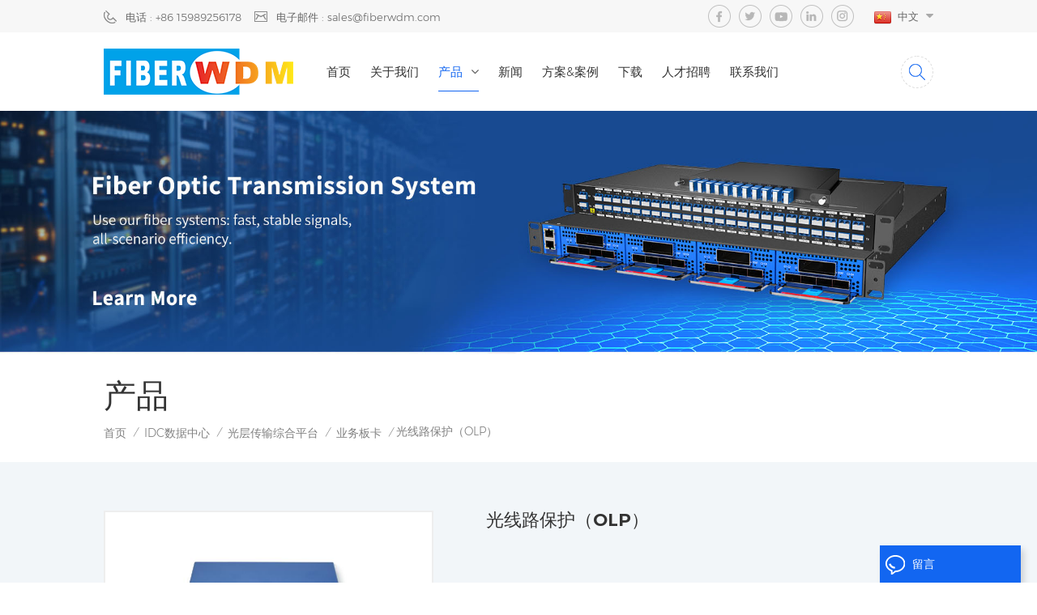

--- FILE ---
content_type: text/html; charset=UTF-8
request_url: https://www.fiberwdm.cn/%E5%85%89%E7%BA%BF%E8%B7%AF%E4%BF%9D%E6%8A%A4%E6%9D%BF%E5%8D%A1olp_p124.html
body_size: 18928
content:
<!DOCTYPE html PUBLIC "-//W3C//DTD XHTML 1.0 Transitional//EN" "http://www.w3.org/TR/xhtml1/DTD/xhtml1-transitional.dtd">
<html xmlns="http://www.w3.org/1999/xhtml">
<head>
    <meta http-equiv="X-UA-Compatible" content="IE=edge">
    <meta name="viewport" content="width=device-width, initial-scale=1.0, user-scalable=no">
    <meta http-equiv="Content-Type" content="text/html; charset=utf-8" />
    <meta http-equiv="X-UA-Compatible" content="IE=edge,Chrome=1" />
    <meta http-equiv="X-UA-Compatible" content="IE=9" />
    <meta http-equiv="Content-Type" content="text/html; charset=utf-8" />
                <title>光线路保护（OLP） manufacturer & supplier | Fiberwdm.com</title>
        <meta name="keywords" content="光线路保护,OLP" />
        <meta name="description" content="光线路保护 factory,fiber optic products manufacturers,Offer 光线路保护（OLP） for many years.Factory price.Contact now!" />
        <meta name="google-site-verification" content="oobnqhvB7qQo47YRCUA-qm2WiBGXuRnbFeyZczoMVyk" />        <!--    分享显示图片-->
        <meta property="og:image" content="http://www.fiberwdm.cn/uploadfile/202408/28/34f6c4e093ea1fad419d9e3e6cd51216_thumb.jpg"/>
            <link href="/uploadfile/userimg/98f73fe52dd40ac58958036c04ab5498.ico" rel="shortcut icon"  />
    
    <link type="text/css" rel="stylesheet" href="/template/css/bootstrap.css" />
    <link type="text/css" rel="stylesheet" href="/template/css/font-awesome.min.css">
    <link type="text/css" rel="stylesheet" href="/template/css/style.css" />
    <script type="text/javascript" src="/template/js/jquery-1.8.3.js"></script>
    <script type="text/javascript" src="/template/js/bootstrap.min.js"></script>
    <script type="text/javascript" src="/template/js/demo.js"></script>
    <script type="text/javascript" src="/template/js/jquery.velocity.min.js"></script>
    <script type="text/javascript" src="/js/front/common.js"></script>
    <!--[if ie9]
<script src="/template/js/html5shiv.min.js"></script>
<script src="/template/js/respond.min.js"></script>
-->

    <!--[if IE 8]>
    <script src="https://oss.maxcdn.com/libs/html5shiv/3.7.0/html5shiv.js"></script>
    <script src="https://oss.maxcdn.com/libs/respond.js/1.3.0/respond.min.js"></script>
    <![endif]-->
    <script >
        if( /Android|webOS|iPhone|iPad|iPod|BlackBerry|IEMobile|Opera Mini/i.test(navigator.userAgent) ) {
            $(function () {
                $('.newm img').attr("style","");
                $(".newm img").attr("width","");
                $(".newm img").attr("height","");

            })
        }
    </script>
        </head>
<body>
<div class="topW">
    <div class="container">
        <ul class="head_con clearfix">
                                                                <li class="icon_tel">
                        <div class="wrap">
                            <a rel="nofollow" target="_blank" href="tel:+86 15989256178">电话 : +86 15989256178</a>
                        </div>
                    </li>
                                                                                            <li class="icon_email">
                        <div class="wrap">
                            <a rel="nofollow" target="_blank" href="mailto:sales@fiberwdm.com">电子邮件 : sales@fiberwdm.com</a>
                        </div>
                    </li>
                            



        </ul>
        <ul class="language">
            <li>
                <div class="menu">

                    <em class="menu-title"><img src="/template/images/cn.png" alt="中文"><p>中文<i></i></p></em>

                    <ul class="menu-dropdown">
                        <li><a href="/"><img src="/template/images/cn.png" alt="中文"><p>中文</p></a></li>
                        <li><a href="https://www.fiberwdm.com/"><img src="/template/images/en.png" alt="English"><p>English</p></a></li>
                        <li><a href="https://fr.fiberwdm.com/"><img src="/template/images/fr.png" alt="français"><p>français</p></a></li>
                        <li><a href="https://de.fiberwdm.com/"><img src="/template/images/de.png" alt="Deutsch"><p>Deutsch</p></a></li>
                        <li><a href="https://ru.fiberwdm.com/"><img src="/template/images/ru.png" alt="русский"><p>русский</p></a></li>
                        <li><a href="https://it.fiberwdm.com/"><img src="/template/images/it.png" alt="italiano"><p>italiano</p></a></li>
                        <li><a href="https://es.fiberwdm.com/"><img src="/template/images/es.png" alt="español"><p>español</p></a></li>
                        <li><a href="https://pt.fiberwdm.com/"><img src="/template/images/pt.png" alt="português"><p>português</p></a></li>
                        <li><a href="https://ja.fiberwdm.com/"><img src="/template/images/ja.png" alt="日本語"><p>日本語</p></a></li>
                        <li><a href="https://ko.fiberwdm.com/"><img src="/template/images/ko.png" alt="한국의"><p>한국의</p></a></li>


                    </ul>
                </div>
            </li>
        </ul>
        <ul class="top_share clearfix">
                                                            <li><a href="http:///" target="_blank" rel="nofollow"><img src="/template/images/share_f.png" alt="f"></a></li>
                                    <li><a href="http:///" target="_blank" rel="nofollow"><img src="/template/images/share_tw.png" alt="tw"></a></li>
                                    <li><a href="http:///" target="_blank" rel="nofollow"><img src="/template/images/share_you.png" alt="you"></a></li>
                                    <li><a href="http:///" target="_blank" rel="nofollow"><img src="/template/images/share_in.png" alt="in"></a></li>
                                    <li><a href="http:///" target="_blank" rel="nofollow"><img src="/template/images/share_ins.png" alt="ins"></a></li>
                                    </ul>

    </div>
</div>

<header class="large">
    <div class="header clearfix">
        <div class="container">

            <div class="header_m clearfix">
                <div id="logo">
                                            <a  href="/" ><img src="/uploadfile/userimg/0e7ef56359c6d72850f4e29babceec28.png" alt="广州市瑞东电子科技有限公司" /></a>
                    
                </div>
                <div class="search_box">
                    <div class="attr-nav">
                        <a class="search" rel="nofollow" href="#"><i></i></a>
                    </div>
                    <div class="top-search clearfix">
                        <div class="input-group">
                            <div class="header_search clearfix">
                                <input name="search_keyword" onkeydown="javascript:enterIn(event);" type="text" class="form-control" placeholder="搜索...">
                                <input type="submit" class="search_btn btn_search1" value="">
                            </div>
                            <span class="input-group-addon close-search"><i class="fa fa-times"></i></span>
                        </div>
                    </div>
                </div>
                <div class="head-right">

                    <div class="mainmenu-area bg-color-2">
                        <div class="mainmenu-left visible-lg visible-md">
                            <div class="mainmenu">
                                <nav>
                                    <ul class="clearfix">
                                        <li ><a href="/">首页</a></li>
                                                                                <li ><a  href="/about-us_d1">关于我们</a>
                                              
                                                <ul class="vmegamenu">
                                                                                                            <li><a href="/-_d19" title="公司资质">公司资质</a></li>
                                                    
                                                </ul>
                                                                                    </li>
                                        <li class="product_vmegamenu active"><a href="/products">产品</a>
                                            <ul class="vmegamenu">
                                                                                                    <li  class="has-menu"><a href="/idc数据中心_c63">IDC数据中心</a>
                                                                                                                    <ul class="vmegamenu02">
                                                                                                                                    <li > <a href="/400g 200g dci_c1">400G 200G DCI</a>
                                                                                                                                            </li>
                                                                                                                                    <li  class="has-menu"> <a href="/光层传输综合平台_c31">光层传输综合平台</a>
                                                                                                                                                    <ul class="vmegamenu03">
                                                                                                                                                                    <li> <a href="/光层传输机箱_c64">光层传输机箱</a></li>
                                                                                                                                                                    <li> <a href="/业务板卡_c65">业务板卡</a></li>
                                                                                                                                                            </ul>
                                                                                                                                            </li>
                                                                                                                                    <li  class="has-menu"> <a href="/无源波分复用设备_c8">无源波分复用设备</a>
                                                                                                                                                    <ul class="vmegamenu03">
                                                                                                                                                                    <li> <a href="/dwdm mux demux_c11">DWDM Mux Demux</a></li>
                                                                                                                                                                    <li> <a href="/cwdm mux demux_c12">CWDM MUX DEMUX</a></li>
                                                                                                                                                            </ul>
                                                                                                                                            </li>
                                                                                                                                    <li  class="has-menu"> <a href="/光模块_c2">光模块</a>
                                                                                                                                                    <ul class="vmegamenu03">
                                                                                                                                                                    <li> <a href="/800g光模块_c75">800G光模块</a></li>
                                                                                                                                                                    <li> <a href="/400g光模块_c19">400G光模块</a></li>
                                                                                                                                                                    <li> <a href="/200g光模块_c20">200G光模块</a></li>
                                                                                                                                                                    <li> <a href="/100g光模块_c21">100G光模块</a></li>
                                                                                                                                                                    <li> <a href="/50g光模块_c22">50G光模块</a></li>
                                                                                                                                                                    <li> <a href="/40g光模块_c23">40G光模块</a></li>
                                                                                                                                                                    <li> <a href="/25g光模块_c24">25G光模块</a></li>
                                                                                                                                                                    <li> <a href="/10g光模块_c25">10G光模块</a></li>
                                                                                                                                                                    <li> <a href="/16g光模块_c56">16G光模块</a></li>
                                                                                                                                                            </ul>
                                                                                                                                            </li>
                                                                                                                                    <li > <a href="/dac/aoc 高速线缆_c3">DAC/AOC 高速线缆</a>
                                                                                                                                            </li>
                                                                                                                                    <li > <a href="/集成式光纤放大器_c10">集成式光纤放大器</a>
                                                                                                                                            </li>
                                                                                                                                    <li > <a href="/无源色散补尝dcm_c45">无源色散补尝DCM</a>
                                                                                                                                            </li>
                                                                                                                                    <li  class="has-menu"> <a href="/光纤跳线_c4">光纤跳线</a>
                                                                                                                                                    <ul class="vmegamenu03">
                                                                                                                                                                    <li> <a href="/mtp®/mpo光纤跳线_c5">MTP®/MPO光纤跳线</a></li>
                                                                                                                                                                    <li> <a href="/lc/sc/fc/st光纤跳线_c18">LC/SC/FC/ST光纤跳线</a></li>
                                                                                                                                                            </ul>
                                                                                                                                            </li>
                                                                                                                            </ul>
                                                                                                            </li>
                                                                                                    <li  class="has-menu"><a href="/网络安全_c66">网络安全</a>
                                                                                                                    <ul class="vmegamenu02">
                                                                                                                                    <li  class="has-menu"> <a href="/网络信息安全_c32">网络信息安全</a>
                                                                                                                                                    <ul class="vmegamenu03">
                                                                                                                                                                    <li> <a href="/网络分光器_c29">网络分光器</a></li>
                                                                                                                                                                    <li> <a href="/网络分流器_c33">网络分流器</a></li>
                                                                                                                                                                    <li> <a href="/单向网闸_c76">单向网闸</a></li>
                                                                                                                                                                    <li> <a href="/流量分析管理_c60">流量分析管理</a></li>
                                                                                                                                                            </ul>
                                                                                                                                            </li>
                                                                                                                                    <li  class="has-menu"> <a href="/网络链路传输安全_c38">网络链路传输安全</a>
                                                                                                                                                    <ul class="vmegamenu03">
                                                                                                                                                                    <li> <a href="/光开关切换设备_c68">光开关切换设备</a></li>
                                                                                                                                                                    <li> <a href="/olp光线路保护_c69">OLP光线路保护</a></li>
                                                                                                                                                                    <li> <a href="/obp光旁路保护_c70">OBP光旁路保护</a></li>
                                                                                                                                                                    <li> <a href="/空闲光纤管理系统_c83">空闲光纤管理系统</a></li>
                                                                                                                                                            </ul>
                                                                                                                                            </li>
                                                                                                                            </ul>
                                                                                                            </li>
                                                                                                    <li  class="has-menu"><a href="/工业互联_c71">工业互联</a>
                                                                                                                    <ul class="vmegamenu02">
                                                                                                                                    <li  class="has-menu"> <a href="/交换机_c34">交换机</a>
                                                                                                                                                    <ul class="vmegamenu03">
                                                                                                                                                                    <li> <a href="/工业级交换机_c35">工业级交换机</a></li>
                                                                                                                                                                    <li> <a href="/管理型交换机_c44">管理型交换机</a></li>
                                                                                                                                                                    <li> <a href="/光纤收发器_c61">光纤收发器</a></li>
                                                                                                                                                            </ul>
                                                                                                                                            </li>
                                                                                                                                    <li > <a href="/串口服务器_c74">串口服务器</a>
                                                                                                                                            </li>
                                                                                                                                    <li  class="has-menu"> <a href="/光端机_c46">光端机</a>
                                                                                                                                                    <ul class="vmegamenu03">
                                                                                                                                                                    <li> <a href="/电话光端机_c58">电话光端机</a></li>
                                                                                                                                                                    <li> <a href="/视频光端机_c59">视频光端机</a></li>
                                                                                                                                                            </ul>
                                                                                                                                            </li>
                                                                                                                                    <li  class="has-menu"> <a href="/光模块_c72">光模块</a>
                                                                                                                                                    <ul class="vmegamenu03">
                                                                                                                                                                    <li> <a href="/155m-2.5g光模块_c26">155M-2.5G光模块</a></li>
                                                                                                                                                                    <li> <a href="/3g 视频光模块 1080p 60ghz_c27">3G 视频光模块 1080P 60GHZ</a></li>
                                                                                                                                                                    <li> <a href="/12g 视频光模块 4k 60ghz_c28">12G 视频光模块 4K 60GHZ</a></li>
                                                                                                                                                                    <li> <a href="/全国产特种光模块_c47">全国产特种光模块</a></li>
                                                                                                                                                            </ul>
                                                                                                                                            </li>
                                                                                                                            </ul>
                                                                                                            </li>
                                                                                                    <li  class="has-menu"><a href="/光器件_c40">光器件</a>
                                                                                                                    <ul class="vmegamenu02">
                                                                                                                                    <li > <a href="/无源 wdm 器件_c13">无源 WDM 器件</a>
                                                                                                                                            </li>
                                                                                                                                    <li > <a href="/无源保偏器件_c41">无源保偏器件</a>
                                                                                                                                            </li>
                                                                                                                                    <li  class="has-menu"> <a href="/光开关_c16">光开关</a>
                                                                                                                                                    <ul class="vmegamenu03">
                                                                                                                                                                    <li> <a href="/机械式光开关_c30">机械式光开关</a></li>
                                                                                                                                                                    <li> <a href="/磁光开关_c48">磁光开关</a></li>
                                                                                                                                                                    <li> <a href="/mems光开关_c67">MEMS光开关</a></li>
                                                                                                                                                            </ul>
                                                                                                                                            </li>
                                                                                                                            </ul>
                                                                                                            </li>
                                                                                                    <li  class="has-menu"><a href="/运营商_c77">运营商</a>
                                                                                                                    <ul class="vmegamenu02">
                                                                                                                                    <li > <a href="/5g前传无源波分_c78">5G前传无源波分</a>
                                                                                                                                            </li>
                                                                                                                                    <li > <a href="/5g 前传半有源波分_c79">5G 前传半有源波分</a>
                                                                                                                                            </li>
                                                                                                                                    <li > <a href="/pon网络单线双接入_c80">PON网络单线双接入</a>
                                                                                                                                            </li>
                                                                                                                                    <li > <a href="/固网+移动网融合波分复用_c82">固网+移动网融合波分复用</a>
                                                                                                                                            </li>
                                                                                                                                    <li > <a href="/obp断电直通_c81">OBP断电直通</a>
                                                                                                                                            </li>
                                                                                                                            </ul>
                                                                                                            </li>
                                                                                                    <li  class="has-menu"><a href="/光纤配件_c36">光纤配件</a>
                                                                                                                    <ul class="vmegamenu02">
                                                                                                                                    <li > <a href="/连接器_c37">连接器</a>
                                                                                                                                            </li>
                                                                                                                                    <li > <a href="/光纤仪器仪表_c39">光纤仪器仪表</a>
                                                                                                                                            </li>
                                                                                                                                    <li > <a href="/光纤配线架_c43">光纤配线架</a>
                                                                                                                                            </li>
                                                                                                                            </ul>
                                                                                                            </li>
                                                                                                    <li  class="has-menu"><a href="/光纤传感_c85">光纤传感</a>
                                                                                                                    <ul class="vmegamenu02">
                                                                                                                                    <li  class="has-menu"> <a href="/探测器_c86">探测器</a>
                                                                                                                                                    <ul class="vmegamenu03">
                                                                                                                                                                    <li> <a href="/偏压探测器_c87">偏压探测器</a></li>
                                                                                                                                                                    <li> <a href="/高速探测器（单元探测器）_c88">高速探测器（单元探测器）</a></li>
                                                                                                                                                                    <li> <a href="/apd探测器_c89">APD探测器</a></li>
                                                                                                                                                                    <li> <a href="/单元探测器_c90">单元探测器</a></li>
                                                                                                                                                            </ul>
                                                                                                                                            </li>
                                                                                                                            </ul>
                                                                                                            </li>
                                                                                            </ul>
                                        </li>
                                                                                <li ><a  href="/新闻_nc1">新闻</a>
                                                                                    </li>
                                                                                <li ><a  href="/方案&案例_nc4">方案&案例</a>
                                                                                            <ul class="vmegamenu">
                                                                                                            <li><a href="/成功案例_nc5">成功案例</a></li>
                                                                                                            <li><a href="/应用方案_nc6">应用方案</a></li>
                                                                                                            <li><a href="/技术文章_nc7">技术文章</a></li>
                                                                                                    </ul>
                                                                                    </li>
                                                                                <li ><a href="/category/downloads/1">下载</a></li>
                                                                                <li ><a  href="/-_d18">人才招聘</a>
                                                                                    </li>
                                                                                <li ><a  href="/contact-us_d2">联系我们</a>
                                                                                    </li>
                                    </ul>
                                </nav>
                            </div>
                        </div>
                    </div>

                    <div class="wrapper">
                        <nav id="main-nav">
                            <ul class="first-nav">
                                <li>
                                    <a href="/" target="_blank">首页</a>
                                </li>
                            </ul>
                            <ul class="second-nav">
                                                                <li><a  href="/about-us_d1">关于我们</a>
                                                                            <ul class="nav_child">
                                                                                            <li><a href="/-_d19" title="公司资质">公司资质</a></li>
                                                                                    </ul>
                                                                    </li>
                                <li><a href="/products">产品</a>
                                    <ul class="nav_child">
                                                                                    <li><a href="/idc数据中心_c63">IDC数据中心</a>
                                                                                                    <ul>
                                                                                                                    <li><a href="/400g 200g dci_c1">400G 200G DCI</a>
                                                                                                                            </li>
                                                                                                                    <li><a href="/光层传输综合平台_c31">光层传输综合平台</a>
                                                                                                                                    <ul>
                                                                                                                                                    <li><a href="/光层传输机箱_c64">光层传输机箱</a></li>
                                                                                                                                                    <li><a href="/业务板卡_c65">业务板卡</a></li>
                                                                                                                                            </ul>
                                                                                                                            </li>
                                                                                                                    <li><a href="/无源波分复用设备_c8">无源波分复用设备</a>
                                                                                                                                    <ul>
                                                                                                                                                    <li><a href="/dwdm mux demux_c11">DWDM Mux Demux</a></li>
                                                                                                                                                    <li><a href="/cwdm mux demux_c12">CWDM MUX DEMUX</a></li>
                                                                                                                                            </ul>
                                                                                                                            </li>
                                                                                                                    <li><a href="/光模块_c2">光模块</a>
                                                                                                                                    <ul>
                                                                                                                                                    <li><a href="/800g光模块_c75">800G光模块</a></li>
                                                                                                                                                    <li><a href="/400g光模块_c19">400G光模块</a></li>
                                                                                                                                                    <li><a href="/200g光模块_c20">200G光模块</a></li>
                                                                                                                                                    <li><a href="/100g光模块_c21">100G光模块</a></li>
                                                                                                                                                    <li><a href="/50g光模块_c22">50G光模块</a></li>
                                                                                                                                                    <li><a href="/40g光模块_c23">40G光模块</a></li>
                                                                                                                                                    <li><a href="/25g光模块_c24">25G光模块</a></li>
                                                                                                                                                    <li><a href="/10g光模块_c25">10G光模块</a></li>
                                                                                                                                                    <li><a href="/16g光模块_c56">16G光模块</a></li>
                                                                                                                                            </ul>
                                                                                                                            </li>
                                                                                                                    <li><a href="/dac/aoc 高速线缆_c3">DAC/AOC 高速线缆</a>
                                                                                                                            </li>
                                                                                                                    <li><a href="/集成式光纤放大器_c10">集成式光纤放大器</a>
                                                                                                                            </li>
                                                                                                                    <li><a href="/无源色散补尝dcm_c45">无源色散补尝DCM</a>
                                                                                                                            </li>
                                                                                                                    <li><a href="/光纤跳线_c4">光纤跳线</a>
                                                                                                                                    <ul>
                                                                                                                                                    <li><a href="/mtp®/mpo光纤跳线_c5">MTP®/MPO光纤跳线</a></li>
                                                                                                                                                    <li><a href="/lc/sc/fc/st光纤跳线_c18">LC/SC/FC/ST光纤跳线</a></li>
                                                                                                                                            </ul>
                                                                                                                            </li>
                                                                                                            </ul>
                                                                                            </li>
                                                                                    <li><a href="/网络安全_c66">网络安全</a>
                                                                                                    <ul>
                                                                                                                    <li><a href="/网络信息安全_c32">网络信息安全</a>
                                                                                                                                    <ul>
                                                                                                                                                    <li><a href="/网络分光器_c29">网络分光器</a></li>
                                                                                                                                                    <li><a href="/网络分流器_c33">网络分流器</a></li>
                                                                                                                                                    <li><a href="/单向网闸_c76">单向网闸</a></li>
                                                                                                                                                    <li><a href="/流量分析管理_c60">流量分析管理</a></li>
                                                                                                                                            </ul>
                                                                                                                            </li>
                                                                                                                    <li><a href="/网络链路传输安全_c38">网络链路传输安全</a>
                                                                                                                                    <ul>
                                                                                                                                                    <li><a href="/光开关切换设备_c68">光开关切换设备</a></li>
                                                                                                                                                    <li><a href="/olp光线路保护_c69">OLP光线路保护</a></li>
                                                                                                                                                    <li><a href="/obp光旁路保护_c70">OBP光旁路保护</a></li>
                                                                                                                                                    <li><a href="/空闲光纤管理系统_c83">空闲光纤管理系统</a></li>
                                                                                                                                            </ul>
                                                                                                                            </li>
                                                                                                            </ul>
                                                                                            </li>
                                                                                    <li><a href="/工业互联_c71">工业互联</a>
                                                                                                    <ul>
                                                                                                                    <li><a href="/交换机_c34">交换机</a>
                                                                                                                                    <ul>
                                                                                                                                                    <li><a href="/工业级交换机_c35">工业级交换机</a></li>
                                                                                                                                                    <li><a href="/管理型交换机_c44">管理型交换机</a></li>
                                                                                                                                                    <li><a href="/光纤收发器_c61">光纤收发器</a></li>
                                                                                                                                            </ul>
                                                                                                                            </li>
                                                                                                                    <li><a href="/串口服务器_c74">串口服务器</a>
                                                                                                                            </li>
                                                                                                                    <li><a href="/光端机_c46">光端机</a>
                                                                                                                                    <ul>
                                                                                                                                                    <li><a href="/电话光端机_c58">电话光端机</a></li>
                                                                                                                                                    <li><a href="/视频光端机_c59">视频光端机</a></li>
                                                                                                                                            </ul>
                                                                                                                            </li>
                                                                                                                    <li><a href="/光模块_c72">光模块</a>
                                                                                                                                    <ul>
                                                                                                                                                    <li><a href="/155m-2.5g光模块_c26">155M-2.5G光模块</a></li>
                                                                                                                                                    <li><a href="/3g 视频光模块 1080p 60ghz_c27">3G 视频光模块 1080P 60GHZ</a></li>
                                                                                                                                                    <li><a href="/12g 视频光模块 4k 60ghz_c28">12G 视频光模块 4K 60GHZ</a></li>
                                                                                                                                                    <li><a href="/全国产特种光模块_c47">全国产特种光模块</a></li>
                                                                                                                                            </ul>
                                                                                                                            </li>
                                                                                                            </ul>
                                                                                            </li>
                                                                                    <li><a href="/光器件_c40">光器件</a>
                                                                                                    <ul>
                                                                                                                    <li><a href="/无源 wdm 器件_c13">无源 WDM 器件</a>
                                                                                                                            </li>
                                                                                                                    <li><a href="/无源保偏器件_c41">无源保偏器件</a>
                                                                                                                            </li>
                                                                                                                    <li><a href="/光开关_c16">光开关</a>
                                                                                                                                    <ul>
                                                                                                                                                    <li><a href="/机械式光开关_c30">机械式光开关</a></li>
                                                                                                                                                    <li><a href="/磁光开关_c48">磁光开关</a></li>
                                                                                                                                                    <li><a href="/mems光开关_c67">MEMS光开关</a></li>
                                                                                                                                            </ul>
                                                                                                                            </li>
                                                                                                            </ul>
                                                                                            </li>
                                                                                    <li><a href="/运营商_c77">运营商</a>
                                                                                                    <ul>
                                                                                                                    <li><a href="/5g前传无源波分_c78">5G前传无源波分</a>
                                                                                                                            </li>
                                                                                                                    <li><a href="/5g 前传半有源波分_c79">5G 前传半有源波分</a>
                                                                                                                            </li>
                                                                                                                    <li><a href="/pon网络单线双接入_c80">PON网络单线双接入</a>
                                                                                                                            </li>
                                                                                                                    <li><a href="/固网+移动网融合波分复用_c82">固网+移动网融合波分复用</a>
                                                                                                                            </li>
                                                                                                                    <li><a href="/obp断电直通_c81">OBP断电直通</a>
                                                                                                                            </li>
                                                                                                            </ul>
                                                                                            </li>
                                                                                    <li><a href="/光纤配件_c36">光纤配件</a>
                                                                                                    <ul>
                                                                                                                    <li><a href="/连接器_c37">连接器</a>
                                                                                                                            </li>
                                                                                                                    <li><a href="/光纤仪器仪表_c39">光纤仪器仪表</a>
                                                                                                                            </li>
                                                                                                                    <li><a href="/光纤配线架_c43">光纤配线架</a>
                                                                                                                            </li>
                                                                                                            </ul>
                                                                                            </li>
                                                                                    <li><a href="/光纤传感_c85">光纤传感</a>
                                                                                                    <ul>
                                                                                                                    <li><a href="/探测器_c86">探测器</a>
                                                                                                                                    <ul>
                                                                                                                                                    <li><a href="/偏压探测器_c87">偏压探测器</a></li>
                                                                                                                                                    <li><a href="/高速探测器（单元探测器）_c88">高速探测器（单元探测器）</a></li>
                                                                                                                                                    <li><a href="/apd探测器_c89">APD探测器</a></li>
                                                                                                                                                    <li><a href="/单元探测器_c90">单元探测器</a></li>
                                                                                                                                            </ul>
                                                                                                                            </li>
                                                                                                            </ul>
                                                                                            </li>
                                                                            </ul>
                                </li>

                                                                <li><a  href="/新闻_nc1">新闻</a>
                                                                    </li>
                                                                <li ><a  href="/方案&案例_nc4">方案&案例</a>
                                                                            <ul class="vmegamenu">
                                                                                            <li><a href="/成功案例_nc5">成功案例</a></li>
                                                                                            <li><a href="/应用方案_nc6">应用方案</a></li>
                                                                                            <li><a href="/技术文章_nc7">技术文章</a></li>
                                                                                    </ul>
                                                                    </li>
                                                                <li><a href="/category/downloads/1">下载</a></li>
                                                                <li><a  href="/-_d18">人才招聘</a>
                                                                    </li>
                                                                <li ><a  href="/contact-us_d2">联系我们</a>
                                                                    </li>
                                                                                                                                                                                                                                                                                                                                                                                                                                                                                                                                                                                                                                                                                                                                                                                            </ul>

                        </nav>
                        <a class="toggle">
                            <span></span>
                            <span></span>
                            <span></span>
                        </a>
                    </div>
                </div>

            </div>
        </div>

    </div>

</header>
<div class="page_banner">
            <a href="javascript:void(0)" rel="nofollow" ><img src="/uploadfile/bannerimg/17551610004971.jpg" alt="other" /></a>
        </div>
<div class="breadcrumb clearfix">
    <div class="container">
        <div class="in_title">
            <span>产品</span>
        </div>
        <div class="bread_right">
            <a class="home" href="/" title="Return to Home">首页</a>
                                    <i>/</i>
            <h2><a href="/idc数据中心_c63">IDC数据中心</a></h2>
                        <i>/</i>
            <h2><a href="/光层传输综合平台_c31">光层传输综合平台</a></h2>
                        <i>/</i>
            <h2><a href="/业务板卡_c65">业务板卡</a></h2>
            <i>/</i><span>光线路保护（OLP）</span>
                    </div>
    </div>
</div>

<div class="pro_info_top clearfix">
    <div class="container clearfix">
        <div class="prom_img col-sm-5 col-xs-12">
            <div class="sp-loading"><br><img id="product_detail_img"  alt="光线路保护（OLP）" src="/uploadfile/202408/28/34f6c4e093ea1fad419d9e3e6cd51216_small.jpg" /></div>
            <div class="sp-wrap">
                                <a href="/uploadfile/202408/28/34f6c4e093ea1fad419d9e3e6cd51216_medium.jpg"  >
                <img  src="/uploadfile/202408/28/34f6c4e093ea1fad419d9e3e6cd51216_medium.jpg" alt = "光线路保护（OLP）"    /></a>
                                <a href="/uploadfile/202408/28/4405e5ffc8e54b49f50e68dfc4261b03_medium.jpg"  >
                <img  src="/uploadfile/202408/28/4405e5ffc8e54b49f50e68dfc4261b03_medium.jpg" alt = "光线路保护（OLP）"    /></a>
                                <a href="/uploadfile/202408/28/f370b2fb3e0224cb5b97d1b73ed5e223_medium.jpg"  >
                <img  src="/uploadfile/202408/28/f370b2fb3e0224cb5b97d1b73ed5e223_medium.jpg" alt = "光线路保护（OLP）"    /></a>
                                <a href="/uploadfile/202408/28/1ad5e9e7d737817f3fef4d6fad74f667_medium.jpg"  >
                <img  src="/uploadfile/202408/28/1ad5e9e7d737817f3fef4d6fad74f667_medium.jpg" alt = "光线路保护（OLP）"    /></a>
                                <a href="/uploadfile/202408/28/616c99595957fbb6f60b5af391cfb7ce_medium.jpg"  >
                <img  src="/uploadfile/202408/28/616c99595957fbb6f60b5af391cfb7ce_medium.jpg" alt = "光线路保护（OLP）"    /></a>
                            </div>
        </div> 
        <script>
            $(document).ready(function() {
                $('.sp-wrap').smoothproducts();
            });
        </script>
        <div class="prom-right clearfix col-sm-7 col-xs-12">
            <h1>光线路保护（OLP）</h1>
            <div class="main"><p>
	<br />
</p>
<p>
	<br />
</p>
<p>
	<br />
</p>
<ul>
	<li>
		支持单模、多模的光线路保护。支持双纤双向、单纤双向保护方式。支持1+1 (双发选收)、1:1 (选发选收)保护方式。
	</li>
	<li>
		具有较宽的光功率监测范围: -50dBm-+25dBm。
	</li>
	<li>
		具有较短的光路保护切换时间：&lt;20ms。
	</li>
	<li>
		支持本地和远程控制。
	</li>
	<li>
		支持基于SNMP统一网管平台，网管方式CLl(telnet 及 console)、Web、NetView (图形化界面) 。
	</li>
</ul>
<p>
	<br />
</p>
<p>
	<br />
</p></div>
            <div class="pro-table clearfix">
                <ul class="ptab-list clearfix">
                                                                                                                                                                                                                                                                                    </ul>
            </div>
            <div class="mobile_inquiry clearfix">
               <span class="main_more"><a href="#pro_inquiry" class="more_inq" data-scroll="" data-options="{ &quot;easing&quot;: &quot;linear&quot; }">现在查询</a></span>
                               <span class="main_more pro_down"><a rel="nofollow" href="/uploadfile/attachment/59937856f8e21c8a74ab3e9bc57278e9.pdf" class="more_inq" >下载</a></span>
                            </div>
        </div>
    </div>	
</div>
<div class="page_section clearfix"> 
    <div class="container"> 
    	<div class="page_column clearfix">
            <div class="page-left clearfix">
	 				
    <div id="right_column" class="left-cat column clearfix">
        <section class="block blockcms column_box">
            <span class="left_title"><em>类别</em><span></span><i class="column_icon_toggle icon-plus-sign"></i></span>
            <div class="block_content toggle_content">
                <ul class="mtree">
                                        <li class="active"><b></b><a  href="/idc数据中心_c63">IDC数据中心</a>
                                                <ul>
                                                        <li ><a  href="/400g 200g dci_c1">400G 200G DCI</a>
                                                            </li>
                                                        <li ><b></b><a  href="/光层传输综合平台_c31">光层传输综合平台</a>
                                                                <ul>
                                                                        <li ><a  href="/光层传输机箱_c64">光层传输机箱</a></li>
                                                                        <li ><a  href="/业务板卡_c65">业务板卡</a></li>
                                                                    </ul>
                                                            </li>
                                                        <li ><b></b><a  href="/无源波分复用设备_c8">无源波分复用设备</a>
                                                                <ul>
                                                                        <li ><a  href="/dwdm mux demux_c11">DWDM Mux Demux</a></li>
                                                                        <li ><a  href="/cwdm mux demux_c12">CWDM MUX DEMUX</a></li>
                                                                    </ul>
                                                            </li>
                                                        <li ><b></b><a  href="/光模块_c2">光模块</a>
                                                                <ul>
                                                                        <li ><a  href="/800g光模块_c75">800G光模块</a></li>
                                                                        <li ><a  href="/400g光模块_c19">400G光模块</a></li>
                                                                        <li ><a  href="/200g光模块_c20">200G光模块</a></li>
                                                                        <li ><a  href="/100g光模块_c21">100G光模块</a></li>
                                                                        <li ><a  href="/50g光模块_c22">50G光模块</a></li>
                                                                        <li ><a  href="/40g光模块_c23">40G光模块</a></li>
                                                                        <li ><a  href="/25g光模块_c24">25G光模块</a></li>
                                                                        <li ><a  href="/10g光模块_c25">10G光模块</a></li>
                                                                        <li ><a  href="/16g光模块_c56">16G光模块</a></li>
                                                                    </ul>
                                                            </li>
                                                        <li ><a  href="/dac/aoc 高速线缆_c3">DAC/AOC 高速线缆</a>
                                                            </li>
                                                        <li ><a  href="/集成式光纤放大器_c10">集成式光纤放大器</a>
                                                            </li>
                                                        <li ><a  href="/无源色散补尝dcm_c45">无源色散补尝DCM</a>
                                                            </li>
                                                        <li ><b></b><a  href="/光纤跳线_c4">光纤跳线</a>
                                                                <ul>
                                                                        <li ><a  href="/mtp®/mpo光纤跳线_c5">MTP®/MPO光纤跳线</a></li>
                                                                        <li ><a  href="/lc/sc/fc/st光纤跳线_c18">LC/SC/FC/ST光纤跳线</a></li>
                                                                    </ul>
                                                            </li>
                                                    </ul>
                                            </li>
                                        <li ><b></b><a  href="/网络安全_c66">网络安全</a>
                                                <ul>
                                                        <li ><b></b><a  href="/网络信息安全_c32">网络信息安全</a>
                                                                <ul>
                                                                        <li ><a  href="/网络分光器_c29">网络分光器</a></li>
                                                                        <li ><a  href="/网络分流器_c33">网络分流器</a></li>
                                                                        <li ><a  href="/单向网闸_c76">单向网闸</a></li>
                                                                        <li ><a  href="/流量分析管理_c60">流量分析管理</a></li>
                                                                    </ul>
                                                            </li>
                                                        <li ><b></b><a  href="/网络链路传输安全_c38">网络链路传输安全</a>
                                                                <ul>
                                                                        <li ><a  href="/光开关切换设备_c68">光开关切换设备</a></li>
                                                                        <li ><a  href="/olp光线路保护_c69">OLP光线路保护</a></li>
                                                                        <li ><a  href="/obp光旁路保护_c70">OBP光旁路保护</a></li>
                                                                        <li ><a  href="/空闲光纤管理系统_c83">空闲光纤管理系统</a></li>
                                                                    </ul>
                                                            </li>
                                                    </ul>
                                            </li>
                                        <li ><b></b><a  href="/工业互联_c71">工业互联</a>
                                                <ul>
                                                        <li ><b></b><a  href="/交换机_c34">交换机</a>
                                                                <ul>
                                                                        <li ><a  href="/工业级交换机_c35">工业级交换机</a></li>
                                                                        <li ><a  href="/管理型交换机_c44">管理型交换机</a></li>
                                                                        <li ><a  href="/光纤收发器_c61">光纤收发器</a></li>
                                                                    </ul>
                                                            </li>
                                                        <li ><a  href="/串口服务器_c74">串口服务器</a>
                                                            </li>
                                                        <li ><b></b><a  href="/光端机_c46">光端机</a>
                                                                <ul>
                                                                        <li ><a  href="/电话光端机_c58">电话光端机</a></li>
                                                                        <li ><a  href="/视频光端机_c59">视频光端机</a></li>
                                                                    </ul>
                                                            </li>
                                                        <li ><b></b><a  href="/光模块_c72">光模块</a>
                                                                <ul>
                                                                        <li ><a  href="/155m-2.5g光模块_c26">155M-2.5G光模块</a></li>
                                                                        <li ><a  href="/3g 视频光模块 1080p 60ghz_c27">3G 视频光模块 1080P 60GHZ</a></li>
                                                                        <li ><a  href="/12g 视频光模块 4k 60ghz_c28">12G 视频光模块 4K 60GHZ</a></li>
                                                                        <li ><a  href="/全国产特种光模块_c47">全国产特种光模块</a></li>
                                                                    </ul>
                                                            </li>
                                                    </ul>
                                            </li>
                                        <li ><b></b><a  href="/光器件_c40">光器件</a>
                                                <ul>
                                                        <li ><a  href="/无源 wdm 器件_c13">无源 WDM 器件</a>
                                                            </li>
                                                        <li ><a  href="/无源保偏器件_c41">无源保偏器件</a>
                                                            </li>
                                                        <li ><b></b><a  href="/光开关_c16">光开关</a>
                                                                <ul>
                                                                        <li ><a  href="/机械式光开关_c30">机械式光开关</a></li>
                                                                        <li ><a  href="/磁光开关_c48">磁光开关</a></li>
                                                                        <li ><a  href="/mems光开关_c67">MEMS光开关</a></li>
                                                                    </ul>
                                                            </li>
                                                    </ul>
                                            </li>
                                        <li ><b></b><a  href="/运营商_c77">运营商</a>
                                                <ul>
                                                        <li ><a  href="/5g前传无源波分_c78">5G前传无源波分</a>
                                                            </li>
                                                        <li ><a  href="/5g 前传半有源波分_c79">5G 前传半有源波分</a>
                                                            </li>
                                                        <li ><a  href="/pon网络单线双接入_c80">PON网络单线双接入</a>
                                                            </li>
                                                        <li ><a  href="/固网+移动网融合波分复用_c82">固网+移动网融合波分复用</a>
                                                            </li>
                                                        <li ><a  href="/obp断电直通_c81">OBP断电直通</a>
                                                            </li>
                                                    </ul>
                                            </li>
                                        <li ><b></b><a  href="/光纤配件_c36">光纤配件</a>
                                                <ul>
                                                        <li ><a  href="/连接器_c37">连接器</a>
                                                            </li>
                                                        <li ><a  href="/光纤仪器仪表_c39">光纤仪器仪表</a>
                                                            </li>
                                                        <li ><a  href="/光纤配线架_c43">光纤配线架</a>
                                                            </li>
                                                    </ul>
                                            </li>
                                        <li ><b></b><a  href="/光纤传感_c85">光纤传感</a>
                                                <ul>
                                                        <li ><b></b><a  href="/探测器_c86">探测器</a>
                                                                <ul>
                                                                        <li ><a  href="/偏压探测器_c87">偏压探测器</a></li>
                                                                        <li ><a  href="/高速探测器（单元探测器）_c88">高速探测器（单元探测器）</a></li>
                                                                        <li ><a  href="/apd探测器_c89">APD探测器</a></li>
                                                                        <li ><a  href="/单元探测器_c90">单元探测器</a></li>
                                                                    </ul>
                                                            </li>
                                                    </ul>
                                            </li>
                                   </ul>
            </div> 
        </section>
    </div>

    <div id="right_column" class="left-pro column clearfix">
        <section class="block blockcms column_box">
            <span class="left_title"><em>热门产品</em><span></span><i class="column_icon_toggle icon-plus-sign"></i></span> 
            <div class="block_content toggle_content">
                <ul class="list clearfix">
                                        <li class="clearfix">
                        <div class="box clearfix">
                            <div class="image pro_image">
                                <a href="/100g qsfp28 aoc transceiver_p97.html" title="100G QSFP28 AOC Transceiver"></a>
                                <img id="product_detail_img"  alt="100G QSFP28 AOC cable" src="/uploadfile/202105/10/d2c41c85f33e7ff9218aa60f53ab2386_thumb.jpg" />                                <em class="icon"><i></i></em>
                            </div>
                            <div class="main">
                                <a href="/100g qsfp28 aoc transceiver_p97.html" title="100G QSFP28 AOC Transceiver"  class="title">100G QSFP28 AOC Transceiver</a>
                                <a href="/100g qsfp28 aoc transceiver_p97.html" title="100G QSFP28 AOC Transceiver" class="page_more">查看更多<i class="fa fa-caret-right"></i></a>
                            </div>
                        </div>
                    </li> 
                                        <li class="clearfix">
                        <div class="box clearfix">
                            <div class="image pro_image">
                                <a href="/40g qsfp+ aoc transceiver_p98.html" title="40G QSFP+ AOC Transceiver"></a>
                                <img id="product_detail_img"  alt="40G QSFP AOC cable" src="/uploadfile/202105/10/73e243e1db3072c19cdf1c79dfc694e3_thumb.jpg" />                                <em class="icon"><i></i></em>
                            </div>
                            <div class="main">
                                <a href="/40g qsfp+ aoc transceiver_p98.html" title="40G QSFP+ AOC Transceiver"  class="title">40G QSFP+ AOC Transceiver</a>
                                <a href="/40g qsfp+ aoc transceiver_p98.html" title="40G QSFP+ AOC Transceiver" class="page_more">查看更多<i class="fa fa-caret-right"></i></a>
                            </div>
                        </div>
                    </li> 
                                        <li class="clearfix">
                        <div class="box clearfix">
                            <div class="image pro_image">
                                <a href="/8路 双纤双向 c21-c28 dwdm 波分复用设备_p39.html" title="8路 双纤双向 C21-C28 DWDM 波分复用设备"></a>
                                <img id="product_detail_img"  alt="8ch 100G DWDM MUX DEMUX" src="/uploadfile/202306/01/5afbcc839369da1e67b952456dc32a58_thumb.jpg" />                                <em class="icon"><i></i></em>
                            </div>
                            <div class="main">
                                <a href="/8路 双纤双向 c21-c28 dwdm 波分复用设备_p39.html" title="8路 双纤双向 C21-C28 DWDM 波分复用设备"  class="title">8路 双纤双向 C21-C28 DWDM 波分复用设备</a>
                                <a href="/8路 双纤双向 c21-c28 dwdm 波分复用设备_p39.html" title="8路 双纤双向 C21-C28 DWDM 波分复用设备" class="page_more">查看更多<i class="fa fa-caret-right"></i></a>
                            </div>
                        </div>
                    </li> 
                                        <li class="clearfix">
                        <div class="box clearfix">
                            <div class="image pro_image">
                                <a href="/8路 双纤双向 c40-c47 dwdm oadm 波分复用设备_p40.html" title="8路 双纤双向 C40-C47 DWDM OADM 波分复用设备"></a>
                                <img id="product_detail_img"  alt="8ch  DWDM MUX DEMUX OADM" src="/uploadfile/202207/22/9791e5ecd3b8ab44c71836241296e84d_thumb.jpg" />                                <em class="icon"><i></i></em>
                            </div>
                            <div class="main">
                                <a href="/8路 双纤双向 c40-c47 dwdm oadm 波分复用设备_p40.html" title="8路 双纤双向 C40-C47 DWDM OADM 波分复用设备"  class="title">8路 双纤双向 C40-C47 DWDM OADM 波分复用设备</a>
                                <a href="/8路 双纤双向 c40-c47 dwdm oadm 波分复用设备_p40.html" title="8路 双纤双向 C40-C47 DWDM OADM 波分复用设备" class="page_more">查看更多<i class="fa fa-caret-right"></i></a>
                            </div>
                        </div>
                    </li> 
                                        <li class="clearfix">
                        <div class="box clearfix">
                            <div class="image pro_image">
                                <a href="/8路 双纤双向 c31-c38 dwdm 波分复用 lgx 盒子 模块_p41.html" title="8路 双纤双向 C31-C38 DWDM 波分复用 LGX 盒子 模块"></a>
                                <img id="product_detail_img"  alt="8ch 100G DWDM MUX DEMUX dual fiber" src="/uploadfile/202306/17/e9719c45c54806927b280a9b62747d65_thumb.jpg" />                                <em class="icon"><i></i></em>
                            </div>
                            <div class="main">
                                <a href="/8路 双纤双向 c31-c38 dwdm 波分复用 lgx 盒子 模块_p41.html" title="8路 双纤双向 C31-C38 DWDM 波分复用 LGX 盒子 模块"  class="title">8路 双纤双向 C31-C38 DWDM 波分复用 LGX 盒子 模块</a>
                                <a href="/8路 双纤双向 c31-c38 dwdm 波分复用 lgx 盒子 模块_p41.html" title="8路 双纤双向 C31-C38 DWDM 波分复用 LGX 盒子 模块" class="page_more">查看更多<i class="fa fa-caret-right"></i></a>
                            </div>
                        </div>
                    </li> 
                                        <li class="clearfix">
                        <div class="box clearfix">
                            <div class="image pro_image">
                                <a href="/mtp/mpo trunk cable_p96.html" title="MTP/MPO Trunk Cable"></a>
                                <img id="product_detail_img"  alt="MPO Cable" src="/uploadfile/202105/08/7ac9c185e50ccf51a61a3d7d8d1fad67_thumb.jpg" />                                <em class="icon"><i></i></em>
                            </div>
                            <div class="main">
                                <a href="/mtp/mpo trunk cable_p96.html" title="MTP/MPO Trunk Cable"  class="title">MTP/MPO Trunk Cable</a>
                                <a href="/mtp/mpo trunk cable_p96.html" title="MTP/MPO Trunk Cable" class="page_more">查看更多<i class="fa fa-caret-right"></i></a>
                            </div>
                        </div>
                    </li> 
                                        <li class="clearfix">
                        <div class="box clearfix">
                            <div class="image pro_image">
                                <a href="/10g  dwdm sfp+ optical transceiver_p79.html" title="10G  DWDM SFP+ Optical Transceiver"></a>
                                <img id="product_detail_img"  alt="10G SFP+  Transceiver" src="/uploadfile/202104/25/564fbf80c066d24043f1896ea5ab4764_thumb.jpg" />                                <em class="icon"><i></i></em>
                            </div>
                            <div class="main">
                                <a href="/10g  dwdm sfp+ optical transceiver_p79.html" title="10G  DWDM SFP+ Optical Transceiver"  class="title">10G  DWDM SFP+ Optical Transceiver</a>
                                <a href="/10g  dwdm sfp+ optical transceiver_p79.html" title="10G  DWDM SFP+ Optical Transceiver" class="page_more">查看更多<i class="fa fa-caret-right"></i></a>
                            </div>
                        </div>
                    </li> 
                                        <li class="clearfix">
                        <div class="box clearfix">
                            <div class="image pro_image">
                                <a href="/25g sfp28 cwdm optical transceiver_p73.html" title="25G SFP28 CWDM Optical Transceiver"></a>
                                <img id="product_detail_img"  alt="25G SFP28 Transceiver" src="/uploadfile/202104/25/564fbf80c066d24043f1896ea5ab4764_thumb.jpg" />                                <em class="icon"><i></i></em>
                            </div>
                            <div class="main">
                                <a href="/25g sfp28 cwdm optical transceiver_p73.html" title="25G SFP28 CWDM Optical Transceiver"  class="title">25G SFP28 CWDM Optical Transceiver</a>
                                <a href="/25g sfp28 cwdm optical transceiver_p73.html" title="25G SFP28 CWDM Optical Transceiver" class="page_more">查看更多<i class="fa fa-caret-right"></i></a>
                            </div>
                        </div>
                    </li> 
                                        <li class="clearfix">
                        <div class="box clearfix">
                            <div class="image pro_image">
                                <a href="/10g sfp+ optical transceiver_p78.html" title="10G SFP+ Optical Transceiver"></a>
                                <img id="product_detail_img"  alt="10G SFP+  Transceiver" src="/uploadfile/202104/25/564fbf80c066d24043f1896ea5ab4764_thumb.jpg" />                                <em class="icon"><i></i></em>
                            </div>
                            <div class="main">
                                <a href="/10g sfp+ optical transceiver_p78.html" title="10G SFP+ Optical Transceiver"  class="title">10G SFP+ Optical Transceiver</a>
                                <a href="/10g sfp+ optical transceiver_p78.html" title="10G SFP+ Optical Transceiver" class="page_more">查看更多<i class="fa fa-caret-right"></i></a>
                            </div>
                        </div>
                    </li> 
                                        <li class="clearfix">
                        <div class="box clearfix">
                            <div class="image pro_image">
                                <a href="/25g sfp28 mwdm optical transceiver_p74.html" title="25G SFP28 MWDM Optical Transceiver"></a>
                                <img id="product_detail_img"  alt="25G SFP28 Transceiver" src="/uploadfile/202104/25/564fbf80c066d24043f1896ea5ab4764_thumb.jpg" />                                <em class="icon"><i></i></em>
                            </div>
                            <div class="main">
                                <a href="/25g sfp28 mwdm optical transceiver_p74.html" title="25G SFP28 MWDM Optical Transceiver"  class="title">25G SFP28 MWDM Optical Transceiver</a>
                                <a href="/25g sfp28 mwdm optical transceiver_p74.html" title="25G SFP28 MWDM Optical Transceiver" class="page_more">查看更多<i class="fa fa-caret-right"></i></a>
                            </div>
                        </div>
                    </li> 
                                    </ul>
            </div>
        </section>
    </div>
</div>		  
            <div class="page-right clearfix">
            	
            	 <div class="mostBox clearfix">
                    <div class="pro-tab clearfix">
                        <div id="parentHorizontalTab02" class="clearfix">
                            <ul class="resp-tabs-list hor_1 clearfix">
                                <li>产品详细信息</li>
<!--                                <li>Technical Specifications</li>-->
                            </ul>
                            <div class="resp-tabs-container hor_1">
                                <div>
                                    <div class="text newm">
                                        <p>
	<br />
</p>
<h3>
	<span style="font-size:24px;"><strong>光线路保护（OLP）FW6600-OLP</strong></span> 
</h3>
<p>
	<br />
</p>
<div class="table-responsive"><table cellpadding="0" cellspacing="0">
	<tbody>
		<tr>
			<td width="-101.6" height="0">
			</td>
		</tr>
		<tr>
			<td>
			</td>
			<td>
				<br />
			</td>
		</tr>
	</tbody>
</table></div>
<img src="/js/htmledit/kindeditor/attached/20240828/20240828091203_97305.jpg" alt="1U机箱" width="" height="" title="1U机箱" align="" /> 
<p class="">
	&nbsp;
</p>
<p class="">
	&nbsp;
</p>
<p class="" style="margin-left:0pt;">
	<span style="font-size:14px;">OLP 光保护板是FIBERWDM瑞东科技设计用于光纤线路备份的保护系统，它采用了先进的光路自动切换模块，是一种应用于光纤通信领域作主、备光路切换的光器件，能自动识别主、备系统光路信号状态，进行光路瞬时切换从而保障主用光缆在发生全阻障碍时,能保护系统正常运行,提高运营商的服务质量。OLP光线路保护板被广泛运用于各种干线的主备保护和各种不同光路切换的网络。它的优点在于光信号可以在光线路中被直接转化利用，体积小、经济安全，被广泛运用于众多光传输领域。</span> 
</p>
<h3>
	<span style="font-size:14px;">&nbsp;</span> 
</h3>
<h3>
	<span style="font-size:18px;"><strong><br />
</strong></span> 
</h3>
<h3>
	<span style="font-size:18px;"><strong>产品介绍</strong></span> 
</h3>
<p class="">
	&nbsp;
</p>
<p class="" align="center" style="text-align:center;">
	<img src="/js/htmledit/kindeditor/attached/20240828/20240828091338_61975.jpg" alt="OLP" width="" height="" title="OLP" align="" />&nbsp;图 1 &nbsp;&nbsp;OLP光保护板
</p>
<h3>
	<br />
</h3>
<p>
	<br />
</p>
<h3>
	<span style="font-size:18px;"><strong>产品参数</strong></span> 
</h3>
<div align="center">
	<div class="table-responsive"><table class="MsoNormalTable" border="1" cellspacing="0" style="width:100%;border:none;">
		<tbody>
			<tr>
				<td width="277" valign="center" colspan="3" style="width:138.65pt;padding:0pt 5.4pt;border:1pt solid windowtext;background-image:initial;background-position:initial;background-size:initial;background-repeat:initial;background-attachment:initial;background-origin:initial;background-clip:initial;">
					<p class="" align="center" style="text-align:center;">
						系统参数
					</p>
				</td>
				<td width="649" valign="center" style="width:324.65pt;padding:0pt 5.4pt;border:1pt solid windowtext;background-image:initial;background-position:initial;background-size:initial;background-repeat:initial;background-attachment:initial;background-origin:initial;background-clip:initial;">
					<p class="" align="center" style="text-align:center;">
						技术指标
					</p>
				</td>
			</tr>
			<tr>
				<td width="277" valign="center" colspan="3" style="width:138.6500pt;padding:0.0000pt 5.4000pt 0.0000pt 5.4000pt;border-left:none;mso-border-left-alt:none;border-right:1.0000pt solid windowtext;mso-border-right-alt:0.5000pt solid windowtext;border-top:none;mso-border-top-alt:0.5000pt solid windowtext;border:1.0000pt solid windowtext;mso-border-bottom-alt:0.5000pt solid windowtext;">
					<p class="MsoToc1" align="justify" style="text-align:justify;vertical-align:baseline;">
						波长范围
					</p>
				</td>
				<td width="649" valign="center" style="width:324.6500pt;padding:0.0000pt 5.4000pt 0.0000pt 5.4000pt;border-left:1.0000pt solid windowtext;mso-border-left-alt:0.5000pt solid windowtext;border-right:none;mso-border-right-alt:none;border-top:none;mso-border-top-alt:0.5000pt solid windowtext;border:1.0000pt solid windowtext;mso-border-bottom-alt:0.5000pt solid windowtext;">
					<p class="" align="center" style="text-align:center;vertical-align:baseline;">
						Tx1310±50nm和1550±50nm
					</p>
				</td>
			</tr>
			<tr>
				<td width="106" valign="center" rowspan="2" style="width:53.05pt;padding:0pt 5.4pt;border:1pt solid windowtext;background-image:initial;background-position:initial;background-size:initial;background-repeat:initial;background-attachment:initial;background-origin:initial;background-clip:initial;">
					<p class="" align="center" style="text-align:center;vertical-align:baseline;">
						检测光功率范围
					</p>
				</td>
				<td width="171" valign="center" colspan="2" style="width:85.6pt;padding:0pt 5.4pt;border:1pt solid windowtext;background-image:initial;background-position:initial;background-size:initial;background-repeat:initial;background-attachment:initial;background-origin:initial;background-clip:initial;">
					<p class="" align="center" style="text-align:center;vertical-align:baseline;">
						Tx
					</p>
				</td>
				<td width="649" valign="center" style="width:324.65pt;padding:0pt 5.4pt;border:1pt solid windowtext;background-image:initial;background-position:initial;background-size:initial;background-repeat:initial;background-attachment:initial;background-origin:initial;background-clip:initial;">
					<p class="" align="center" style="text-align:center;vertical-align:baseline;">
						+2dBm~-50dBm
					</p>
				</td>
			</tr>
			<tr>
				<td width="171" valign="center" colspan="2" style="width:85.6pt;padding:0pt 5.4pt;border:1pt solid windowtext;background-image:initial;background-position:initial;background-size:initial;background-repeat:initial;background-attachment:initial;background-origin:initial;background-clip:initial;">
					<p class="" align="center" style="text-align:center;vertical-align:baseline;">
						Rx
					</p>
				</td>
				<td width="649" valign="center" style="width:324.65pt;padding:0pt 5.4pt;border:1pt solid windowtext;background-image:initial;background-position:initial;background-size:initial;background-repeat:initial;background-attachment:initial;background-origin:initial;background-clip:initial;">
					<p class="" align="center" style="text-align:center;vertical-align:baseline;">
						+10dBm~-50dBm
					</p>
				</td>
			</tr>
			<tr>
				<td width="106" valign="center" rowspan="3" style="width:53.0500pt;padding:0.0000pt 5.4000pt 0.0000pt 5.4000pt;border-left:none;mso-border-left-alt:none;border-right:1.0000pt solid windowtext;mso-border-right-alt:0.5000pt solid windowtext;border-top:none;mso-border-top-alt:none;border:1.0000pt solid windowtext;mso-border-bottom-alt:0.5000pt solid windowtext;">
					<p class="" align="center" style="text-align:center;vertical-align:baseline;">
						插入损耗
					</p>
				</td>
				<td width="73" valign="center" rowspan="2" style="width:36.9500pt;padding:0.0000pt 5.4000pt 0.0000pt 5.4000pt;border-left:1.0000pt solid windowtext;mso-border-left-alt:0.5000pt solid windowtext;border-right:1.0000pt solid windowtext;mso-border-right-alt:0.5000pt solid windowtext;border-top:none;mso-border-top-alt:none;border:1.0000pt solid windowtext;mso-border-bottom-alt:0.5000pt solid windowtext;">
					<p class="" align="center" style="text-align:center;vertical-align:baseline;">
						1+1保护
					</p>
				</td>
				<td width="97" valign="center" style="width:48.6500pt;padding:0.0000pt 5.4000pt 0.0000pt 5.4000pt;border-left:1.0000pt solid windowtext;mso-border-left-alt:0.5000pt solid windowtext;border-right:1.0000pt solid windowtext;mso-border-right-alt:0.5000pt solid windowtext;border-top:none;mso-border-top-alt:0.5000pt solid windowtext;border:1.0000pt solid windowtext;mso-border-bottom-alt:0.5000pt solid windowtext;">
					<p class="" align="center" style="text-align:center;vertical-align:baseline;">
						发射端
					</p>
				</td>
				<td width="649" valign="center" style="width:324.6500pt;padding:0.0000pt 5.4000pt 0.0000pt 5.4000pt;border-left:1.0000pt solid windowtext;mso-border-left-alt:0.5000pt solid windowtext;border-right:none;mso-border-right-alt:none;border-top:1.0000pt solid windowtext;mso-border-top-alt:0.5000pt solid windowtext;border:1.0000pt solid windowtext;mso-border-bottom-alt:0.5000pt solid windowtext;">
					<p class="" align="center" style="text-align:center;vertical-align:baseline;">
						≤4.0dB
					</p>
				</td>
			</tr>
			<tr>
				<td width="97" valign="center" style="width:48.6500pt;padding:0.0000pt 5.4000pt 0.0000pt 5.4000pt;border-left:1.0000pt solid windowtext;mso-border-left-alt:0.5000pt solid windowtext;border-right:1.0000pt solid windowtext;mso-border-right-alt:0.5000pt solid windowtext;border-top:none;mso-border-top-alt:0.5000pt solid windowtext;border:1.0000pt solid windowtext;mso-border-bottom-alt:0.5000pt solid windowtext;">
					<p class="" align="center" style="text-align:center;vertical-align:baseline;">
						接收端
					</p>
				</td>
				<td width="649" valign="center" style="width:324.6500pt;padding:0.0000pt 5.4000pt 0.0000pt 5.4000pt;border-left:1.0000pt solid windowtext;mso-border-left-alt:0.5000pt solid windowtext;border-right:none;mso-border-right-alt:none;border-top:none;mso-border-top-alt:0.5000pt solid windowtext;border:1.0000pt solid windowtext;mso-border-bottom-alt:0.5000pt solid windowtext;">
					<p class="" align="center" style="text-align:center;vertical-align:baseline;">
						≤1.5dB
					</p>
				</td>
			</tr>
			<tr>
				<td width="171" valign="center" colspan="2" style="width:85.6000pt;padding:0.0000pt 5.4000pt 0.0000pt 5.4000pt;border-left:1.0000pt solid windowtext;mso-border-left-alt:0.5000pt solid windowtext;border-right:1.0000pt solid windowtext;mso-border-right-alt:0.5000pt solid windowtext;border-top:none;mso-border-top-alt:0.5000pt solid windowtext;border:1.0000pt solid windowtext;mso-border-bottom-alt:0.5000pt solid windowtext;">
					<p class="" align="center" style="text-align:center;vertical-align:baseline;">
						1:1保护
					</p>
				</td>
				<td width="649" valign="center" style="width:324.6500pt;padding:0.0000pt 5.4000pt 0.0000pt 5.4000pt;border-left:1.0000pt solid windowtext;mso-border-left-alt:0.5000pt solid windowtext;border-right:none;mso-border-right-alt:none;border-top:none;mso-border-top-alt:0.5000pt solid windowtext;border:1.0000pt solid windowtext;mso-border-bottom-alt:0.5000pt solid windowtext;">
					<p class="" align="center" style="text-align:center;vertical-align:baseline;">
						≤1.5dB
					</p>
				</td>
			</tr>
			<tr>
				<td width="277" valign="center" colspan="3" style="width:138.65pt;padding:0pt 5.4pt;border:1pt solid windowtext;background-image:initial;background-position:initial;background-size:initial;background-repeat:initial;background-attachment:initial;background-origin:initial;background-clip:initial;">
					<p class="" align="center" style="text-align:center;">
						光功率测量精度
					</p>
				</td>
				<td width="649" valign="center" style="width:324.65pt;padding:0pt 5.4pt;border:1pt solid windowtext;background-image:initial;background-position:initial;background-size:initial;background-repeat:initial;background-attachment:initial;background-origin:initial;background-clip:initial;">
					<p class="" align="center" style="text-align:center;">
						≤0.5dB（+20dBm~-50dBm）
					</p>
					<p class="" align="center" style="text-align:center;">
						≤1.0dB（-40dBm~-50dBm）
					</p>
				</td>
			</tr>
			<tr>
				<td width="277" valign="center" colspan="3" style="width:138.6500pt;padding:0.0000pt 5.4000pt 0.0000pt 5.4000pt;border-left:none;mso-border-left-alt:none;border-right:1.0000pt solid windowtext;mso-border-right-alt:0.5000pt solid windowtext;border-top:none;mso-border-top-alt:0.5000pt solid windowtext;border:1.0000pt solid windowtext;mso-border-bottom-alt:0.5000pt solid windowtext;">
					<p class="" align="center" style="text-align:center;">
						光功率分辨率
					</p>
				</td>
				<td width="649" valign="center" style="width:324.6500pt;padding:0.0000pt 5.4000pt 0.0000pt 5.4000pt;border-left:1.0000pt solid windowtext;mso-border-left-alt:0.5000pt solid windowtext;border-right:none;mso-border-right-alt:none;border-top:none;mso-border-top-alt:0.5000pt solid windowtext;border:1.0000pt solid windowtext;mso-border-bottom-alt:0.5000pt solid windowtext;">
					<p class="" align="center" style="text-align:center;">
						≤0.01dB
					</p>
				</td>
			</tr>
			<tr>
				<td width="277" valign="center" colspan="3" style="width:138.65pt;padding:0pt 5.4pt;border:1pt solid windowtext;background-image:initial;background-position:initial;background-size:initial;background-repeat:initial;background-attachment:initial;background-origin:initial;background-clip:initial;">
					<p class="" align="center" style="text-align:center;">
						波长相关损耗
					</p>
				</td>
				<td width="649" valign="center" style="width:324.65pt;padding:0pt 5.4pt;border:1pt solid windowtext;background-image:initial;background-position:initial;background-size:initial;background-repeat:initial;background-attachment:initial;background-origin:initial;background-clip:initial;">
					<p class="" align="center" style="text-align:center;">
						≤0.25dB
					</p>
				</td>
			</tr>
			<tr>
				<td width="277" valign="center" colspan="3" style="width:138.6500pt;padding:0.0000pt 5.4000pt 0.0000pt 5.4000pt;border-left:none;mso-border-left-alt:none;border-right:1.0000pt solid windowtext;mso-border-right-alt:0.5000pt solid windowtext;border-top:none;mso-border-top-alt:0.5000pt solid windowtext;border:1.0000pt solid windowtext;mso-border-bottom-alt:0.5000pt solid windowtext;">
					<p class="" align="center" style="text-align:center;vertical-align:baseline;">
						偏振相关损耗
					</p>
				</td>
				<td width="649" valign="center" style="width:324.6500pt;padding:0.0000pt 5.4000pt 0.0000pt 5.4000pt;border-left:1.0000pt solid windowtext;mso-border-left-alt:0.5000pt solid windowtext;border-right:none;mso-border-right-alt:none;border-top:none;mso-border-top-alt:0.5000pt solid windowtext;border:1.0000pt solid windowtext;mso-border-bottom-alt:0.5000pt solid windowtext;">
					<p class="" align="center" style="text-align:center;vertical-align:baseline;">
						≤0.1dB
					</p>
				</td>
			</tr>
			<tr>
				<td width="277" valign="center" colspan="3" style="width:138.65pt;padding:0pt 5.4pt;border:1pt solid windowtext;background-image:initial;background-position:initial;background-size:initial;background-repeat:initial;background-attachment:initial;background-origin:initial;background-clip:initial;">
					<p class="" align="center" style="text-align:center;">
						切换时间
					</p>
				</td>
				<td width="649" valign="center" style="width:324.65pt;padding:0pt 5.4pt;border:1pt solid windowtext;background-image:initial;background-position:initial;background-size:initial;background-repeat:initial;background-attachment:initial;background-origin:initial;background-clip:initial;">
					<p class="" align="center" style="text-align:center;">
						≤20dB
					</p>
				</td>
			</tr>
			<tr>
				<td width="277" valign="center" colspan="3" style="width:138.6500pt;padding:0.0000pt 5.4000pt 0.0000pt 5.4000pt;border-left:none;mso-border-left-alt:none;border-right:1.0000pt solid windowtext;mso-border-right-alt:0.5000pt solid windowtext;border-top:none;mso-border-top-alt:0.5000pt solid windowtext;border:1.0000pt solid windowtext;mso-border-bottom-alt:0.5000pt solid windowtext;">
					<p class="" align="center" style="text-align:center;">
						回波损耗
					</p>
				</td>
				<td width="649" valign="center" style="width:324.6500pt;padding:0.0000pt 5.4000pt 0.0000pt 5.4000pt;border-left:1.0000pt solid windowtext;mso-border-left-alt:0.5000pt solid windowtext;border-right:none;mso-border-right-alt:none;border-top:none;mso-border-top-alt:0.5000pt solid windowtext;border:1.0000pt solid windowtext;mso-border-bottom-alt:0.5000pt solid windowtext;">
					<p class="" align="center" style="text-align:center;">
						≤45dB
					</p>
				</td>
			</tr>
			<tr>
				<td width="277" valign="center" colspan="3" style="width:138.65pt;padding:0pt 5.4pt;border:1pt solid windowtext;background-image:initial;background-position:initial;background-size:initial;background-repeat:initial;background-attachment:initial;background-origin:initial;background-clip:initial;">
					<p class="" align="center" style="text-align:center;">
						串拢
					</p>
				</td>
				<td width="649" valign="center" style="width:324.65pt;padding:0pt 5.4pt;border:1pt solid windowtext;background-image:initial;background-position:initial;background-size:initial;background-repeat:initial;background-attachment:initial;background-origin:initial;background-clip:initial;">
					<p class="" align="center" style="text-align:center;">
						≤55dB
					</p>
				</td>
			</tr>
			<tr>
				<td width="277" valign="center" colspan="3" style="width:138.6500pt;padding:0.0000pt 5.4000pt 0.0000pt 5.4000pt;border-left:none;mso-border-left-alt:none;border-right:1.0000pt solid windowtext;mso-border-right-alt:0.5000pt solid windowtext;border-top:none;mso-border-top-alt:0.5000pt solid windowtext;border:1.0000pt solid windowtext;mso-border-bottom-alt:0.5000pt solid windowtext;">
					<p class="" align="center" style="text-align:center;vertical-align:baseline;">
						网管方式
					</p>
				</td>
				<td width="649" valign="center" style="width:324.6500pt;padding:0.0000pt 5.4000pt 0.0000pt 5.4000pt;border-left:1.0000pt solid windowtext;mso-border-left-alt:0.5000pt solid windowtext;border-right:none;mso-border-right-alt:none;border-top:none;mso-border-top-alt:0.5000pt solid windowtext;border:1.0000pt solid windowtext;mso-border-bottom-alt:0.5000pt solid windowtext;">
					<p class="" align="center" style="text-align:center;vertical-align:baseline;">
						NetView, Web
					</p>
				</td>
			</tr>
			<tr>
				<td width="277" valign="center" colspan="3" style="width:138.65pt;padding:0pt 5.4pt;border:1pt solid windowtext;background-image:initial;background-position:initial;background-size:initial;background-repeat:initial;background-attachment:initial;background-origin:initial;background-clip:initial;">
					<p class="" align="center" style="text-align:center;vertical-align:baseline;">
						板卡尺寸
					</p>
				</td>
				<td width="649" valign="center" style="width:324.65pt;padding:0pt 5.4pt;border:1pt solid windowtext;background-image:initial;background-position:initial;background-size:initial;background-repeat:initial;background-attachment:initial;background-origin:initial;background-clip:initial;">
					<p class="" align="center" style="text-align:center;vertical-align:baseline;">
						156&nbsp;(W) ×20 (H) ×225 (D) (mm)
					</p>
				</td>
			</tr>
			<tr>
				<td width="106" valign="center" rowspan="3" style="width:53.0500pt;padding:0.0000pt 5.4000pt 0.0000pt 5.4000pt;border-left:none;mso-border-left-alt:none;border-right:1.0000pt solid windowtext;mso-border-right-alt:0.5000pt solid windowtext;border-top:none;mso-border-top-alt:none;border:1.0000pt solid windowtext;mso-border-bottom-alt:0.5000pt solid windowtext;">
					<p class="" align="center" style="text-align:center;vertical-align:baseline;">
						环境
					</p>
				</td>
				<td width="171" valign="center" colspan="2" style="width:85.6000pt;padding:0.0000pt 5.4000pt 0.0000pt 5.4000pt;border-left:1.0000pt solid windowtext;mso-border-left-alt:0.5000pt solid windowtext;border-right:1.0000pt solid windowtext;mso-border-right-alt:0.5000pt solid windowtext;border-top:none;mso-border-top-alt:0.5000pt solid windowtext;border:1.0000pt solid windowtext;mso-border-bottom-alt:0.5000pt solid windowtext;">
					<p class="" align="center" style="text-align:center;vertical-align:baseline;">
						工作温度
					</p>
				</td>
				<td width="649" valign="center" style="width:324.6500pt;padding:0.0000pt 5.4000pt 0.0000pt 5.4000pt;border-left:1.0000pt solid windowtext;mso-border-left-alt:0.5000pt solid windowtext;border-right:none;mso-border-right-alt:none;border-top:1.0000pt solid windowtext;mso-border-top-alt:0.5000pt solid windowtext;border:1.0000pt solid windowtext;mso-border-bottom-alt:0.5000pt solid windowtext;">
					<p class="" align="center" style="text-align:center;vertical-align:baseline;">
						-10℃~50℃
					</p>
				</td>
			</tr>
			<tr>
				<td width="171" valign="center" colspan="2" style="width:85.6000pt;padding:0.0000pt 5.4000pt 0.0000pt 5.4000pt;border-left:1.0000pt solid windowtext;mso-border-left-alt:0.5000pt solid windowtext;border-right:1.0000pt solid windowtext;mso-border-right-alt:0.5000pt solid windowtext;border-top:none;mso-border-top-alt:0.5000pt solid windowtext;border:1.0000pt solid windowtext;mso-border-bottom-alt:0.5000pt solid windowtext;">
					<p class="" align="center" style="text-align:center;vertical-align:baseline;">
						存储温度
					</p>
				</td>
				<td width="649" valign="center" style="width:324.6500pt;padding:0.0000pt 5.4000pt 0.0000pt 5.4000pt;border-left:1.0000pt solid windowtext;mso-border-left-alt:0.5000pt solid windowtext;border-right:none;mso-border-right-alt:none;border-top:none;mso-border-top-alt:0.5000pt solid windowtext;border:1.0000pt solid windowtext;mso-border-bottom-alt:0.5000pt solid windowtext;">
					<p class="" align="center" style="text-align:center;vertical-align:baseline;">
						-40℃~80℃
					</p>
				</td>
			</tr>
			<tr>
				<td width="171" valign="center" colspan="2" style="width:85.6000pt;padding:0.0000pt 5.4000pt 0.0000pt 5.4000pt;border-left:1.0000pt solid windowtext;mso-border-left-alt:0.5000pt solid windowtext;border-right:1.0000pt solid windowtext;mso-border-right-alt:0.5000pt solid windowtext;border-top:none;mso-border-top-alt:0.5000pt solid windowtext;border:1.0000pt solid windowtext;mso-border-bottom-alt:0.5000pt solid windowtext;">
					<p class="" align="center" style="text-align:center;vertical-align:baseline;">
						相对温度
					</p>
				</td>
				<td width="649" valign="center" style="width:324.6500pt;padding:0.0000pt 5.4000pt 0.0000pt 5.4000pt;border-left:1.0000pt solid windowtext;mso-border-left-alt:0.5000pt solid windowtext;border-right:none;mso-border-right-alt:none;border-top:none;mso-border-top-alt:0.5000pt solid windowtext;border:1.0000pt solid windowtext;mso-border-bottom-alt:0.5000pt solid windowtext;">
					<p class="" align="center" style="text-align:center;vertical-align:baseline;">
						5%~95%无凝结
					</p>
				</td>
			</tr>
			<tr>
				<td width="277" valign="center" colspan="3" style="width:138.65pt;padding:0pt 5.4pt;border:1pt solid windowtext;background-image:initial;background-position:initial;background-size:initial;background-repeat:initial;background-attachment:initial;background-origin:initial;background-clip:initial;">
					<p class="" align="center" style="text-align:center;vertical-align:baseline;">
						安全与EMC
					</p>
				</td>
				<td width="649" valign="center" style="width:324.65pt;padding:0pt 5.4pt;border:1pt solid windowtext;background-image:initial;background-position:initial;background-size:initial;background-repeat:initial;background-attachment:initial;background-origin:initial;background-clip:initial;">
					<p class="" align="center" style="text-align:center;vertical-align:baseline;">
						符合FCC、UL、CE、TUV、CSA标准
					</p>
				</td>
			</tr>
			<tr>
				<td width="277" valign="center" colspan="3" style="width:138.6500pt;padding:0.0000pt 5.4000pt 0.0000pt 5.4000pt;border-left:none;mso-border-left-alt:none;border-right:1.0000pt solid windowtext;mso-border-right-alt:0.5000pt solid windowtext;border-top:none;mso-border-top-alt:0.5000pt solid windowtext;border:1.0000pt solid windowtext;mso-border-bottom-alt:0.5000pt solid windowtext;">
					<p class="" align="center" style="text-align:center;vertical-align:baseline;">
						功耗
					</p>
				</td>
				<td width="649" valign="center" style="width:324.6500pt;padding:0.0000pt 5.4000pt 0.0000pt 5.4000pt;border-left:1.0000pt solid windowtext;mso-border-left-alt:0.5000pt solid windowtext;border-right:none;mso-border-right-alt:none;border-top:none;mso-border-top-alt:0.5000pt solid windowtext;border:1.0000pt solid windowtext;mso-border-bottom-alt:0.5000pt solid windowtext;">
					<p class="" align="center" style="text-align:center;vertical-align:baseline;">
						&lt;5W
					</p>
				</td>
			</tr>
		</tbody>
	</table></div>
</div>
<p class="" style="margin-left:0pt;">
	&nbsp;
</p>
<p class="" style="margin-left:0pt;">
	<br />
</p>
<p class="" style="margin-left:0pt;">
	<br />
</p>
<p>
	<br />
</p>                                    </div>
                                </div>
<!--                                <div>
                                    <div class="text">
                                          We insists on the customers’ demand as the guide, with the technology innovation as the drive, through 20 years technology accumulation, has already owned a series of power quality products including Active Harmonic filter, High voltage and low voltage Static var Generator, High voltage and Low voltage Automatic Power Factor Correction Panels. The products are widely used in many industries such as power grid, hospital, sewage plant, railway, subway, airport, seaport, oil and chemical industry, metallurgy, coal mine, tele-communication and high buildings and so on.<br /><br />
                                            <img src="images/banner.jpg" alt="" />
         
                                    </div>
                                </div>-->
                            </div>
                        </div>

                    </div>
                </div>
                                                <ul class="post_blog_tag">
                    <p><i class="fa fa-tags"></i>相关的标签 : </p>
                                        <li><a href="/光线路保护_sp">光线路保护</a></li>
                                        <li><a href="/olp_sp">OLP</a></li>
                                    </ul>
                                <ul class="navigation clearfix">
                                        <li class="prev_post">
                        <a href="/edfa 光放大板_p123.html" title="EDFA 光放大板">
                            <span class="meta_nav">上一篇</span>
                            <p class="post_title">EDFA 光放大板</p>
                        </a>
                    </li>
                                                            <li class="next_post">
                        <a href="/网管平台（nmu）_p128.html" title="网管平台（NMU）">
                            <span class="meta_nav">下一篇</span>
                            <p class="post_title">网管平台（NMU）</p>
                        </a>
                    </li>
                                    </ul>
            </div>
            
        </div>
    </div> 
</div>
<div  id="pro_inquiry">
	<div class="container">
		<div class="select-content">
				<div class="select_title">
					<p>想知道这个产品吗？</p>
                                        <div class="title">
                                                发送                                                <b>信息</b>
                                        </div>
                                        <div class="bottom_title">
                                                <em>留言</em>
                                                <p>如果您对我们的产品感兴趣并想了解更多详细信息，请在此处留言，我们将尽快答复您。</p>
					</div>
				</div>
				<div class="main">
					<form id="email_form" name="email_form" method="post" action="/inquiry/addinquiry">
                                            <input type="hidden" name="msg_title" value="光线路保护（OLP）" class="meInput" />
                                            <input type="hidden" name="to_proid[]" value="124" class="meInput" />
                                            <input type="hidden" name="product_id" value="124" class="meInput" />
                                            <input type='hidden' name='msg_userid' value=1 />
                                            <ul class="list clearfix row">
                                                <li class="col-xs-12">
                                                    <p>主题 : <a href="/光线路保护（olp）_p124.html">光线路保护（OLP）</a></p>
                                                </li>
                                                    <li class="col-sm-6 col-xs-12">
                                                            <label class="title">您的电话 </label>
                                                            <span class="ms_p"><input type="text" name="msg_tel" id="msg_tel" class="meInput" placeholder=""></span>
                                                    </li>
                                                    <li class="col-sm-6 col-xs-12">
                                                            <label class="title">您的邮箱 *</label>
                                                            <span class="ms_e"><input type="text" name="msg_email" id="msg_email" class="meInput" placeholder=""></span>
                                                    </li>


                                                    <li class="meText col-xs-12">
                                                            <label class="title">写你的问题 :</label>
                                                            <span class="ms_m"><textarea id="meText" placeholder="* 刷新图像" maxlength="3000" name="msg_content"></textarea></span>
                                                    </li>
                                                    
                                                    <div class="clearfix"></div>
                                            </ul>
                                            <input type="submit" value="提交" class="submit google_genzong">
                                        </form>
				</div>
				<button class="select-close"><i></i></button>
			</div>
	</div>
</div>
<div class="pro_content page_pro clearfix">
	<div class="container">
	<div class="pro_con">
		<div class="in_title">
			<span>相关产品</span>
		</div>
		<div class="slider autoplay05">
                     
                    <div>
                            <div class="li"><div class="column">
                                    <a href="/fw6100g4sq 4x qsfp28 100g otu/oeo 业务板卡_p118.html" title="FW6100G4SQ 4X QSFP28 100G OTU/OEO 业务板卡" class="image"><img id="product_detail_img"  alt="FW6100G4SQ 4X QSFP28 100G OTU/OEO 业务板卡" src="/uploadfile/202408/27/c2d256ebd029ae87185f4bebb878ddde_thumb.jpg" /></a>
                                    <a href="/fw6100g4sq 4x qsfp28 100g otu/oeo 业务板卡_p118.html" title="FW6100G4SQ 4X QSFP28 100G OTU/OEO 业务板卡" class="title">FW6100G4SQ 4X QSFP28 100G OTU/OEO 业务板卡</a>
                                    <div class="text">支持单多模波长转换、光功率放大等应用。 支持单向中继放大或双向中继放大。 支持2路100G双向业务接入或4路100G单向业务接入。 支持多种客户侧业务接入:100GBASE-SR4/CWDM4/LR4/PSM4/OTU4。 业务透明传输。 支持热拔插。 支持FEC功能，可优化输出、DDM信号监视、链路侦测(无接收光时不发光)。 支持基于SNMP统一网管平台，网管方式CLI(telnet及console)、Web、NetView(图形化界面)</div>
                                    <div class="more"><span class="main_more"><a href="/fw6100g4sq 4x qsfp28 100g otu/oeo 业务板卡_p118.html" title="FW6100G4SQ 4X QSFP28 100G OTU/OEO 业务板卡">阅读更多</a></span></div>
                            </div></div>
                    </div>
                     
                    <div>
                            <div class="li"><div class="column">
                                    <a href="/40g qsfp+转4x10g sfp+ otu 业务板_p119.html" title="40G QSFP+转4x10G SFP+ OTU 业务板" class="image"><img id="product_detail_img"  alt="OTU 业务板" src="/uploadfile/202409/29/b5022019d4df06c68c0306293f1a7305_thumb.jpg" /></a>
                                    <a href="/40g qsfp+转4x10g sfp+ otu 业务板_p119.html" title="40G QSFP+转4x10G SFP+ OTU 业务板" class="title">40G QSFP+转4x10G SFP+ OTU 业务板</a>
                                    <div class="text">支持100G&lt;=&gt; 4X25G DWDM传输。 单板卡支持1路40Gbit/s双向业务接入。 业务透明传输。 支持热拔插。 支持FEC功能，可优化输出、DDM 信号监视、链路侦测(无接收光时不发光)。 支持基于SNMP统一网管平台，网管方式CLl(telnet 及 console)、Web、NetView（图形化界面）。</div>
                                    <div class="more"><span class="main_more"><a href="/40g qsfp+转4x10g sfp+ otu 业务板_p119.html" title="40G QSFP+转4x10G SFP+ OTU 业务板">阅读更多</a></span></div>
                            </div></div>
                    </div>
                     
                    <div>
                            <div class="li"><div class="column">
                                    <a href="/复用/解复用板(odm)_p127.html" title="复用/解复用板(ODM)" class="image"><img id="product_detail_img"  alt="ODM" src="/uploadfile/202408/29/70fa86fdc563512e8a7d9dffccd80214_thumb.jpg" /></a>
                                    <a href="/复用/解复用板(odm)_p127.html" title="复用/解复用板(ODM)" class="title">复用/解复用板(ODM)</a>
                                    <div class="text">支持CWDM系统平滑升级到18波定制。 支持DWDM系统平滑升级到96波定制。 纯无源无需供电、调试，透明传输。 支持在线升级扩容，维护简单，操作方便。 支持CWDM和DWDM(100GHZ/75GHZ/50GHZ)应用。 支持单纤单向、单纤双向、双纤双向等多种场景应用。 低插入损耗、通道隔离度高、高可靠性和稳定性，符合 GR-1221 标准。</div>
                                    <div class="more"><span class="main_more"><a href="/复用/解复用板(odm)_p127.html" title="复用/解复用板(ODM)">阅读更多</a></span></div>
                            </div></div>
                    </div>
                     
                    <div>
                            <div class="li"><div class="column">
                                    <a href="/40g qsfp+转4x10g sfp+ otu 业务板_p120.html" title="40G QSFP+转4x10G SFP+ OTU 业务板" class="image"><img id="product_detail_img"  alt="40G QSFP+转4x10G SFP+ OTU 业务板" src="/uploadfile/202408/27/9c1561b972b046f4a6777ba5a4bfe047_thumb.jpg" /></a>
                                    <a href="/40g qsfp+转4x10g sfp+ otu 业务板_p120.html" title="40G QSFP+转4x10G SFP+ OTU 业务板" class="title">40G QSFP+转4x10G SFP+ OTU 业务板</a>
                                    <div class="text">支持100G&lt;=&gt; 4X25G DWDM传输。 单板卡支持1路40Gbit/s双向业务接入。 业务透明传输。 支持热拔插。 支持FEC功能，可优化输出、DDM 信号监视、链路侦测(无接收光时不发光)。 支持基于SNMP统一网管平台，网管方式CLl(telnet 及 console)、Web、NetView（图形化界面）。</div>
                                    <div class="more"><span class="main_more"><a href="/40g qsfp+转4x10g sfp+ otu 业务板_p120.html" title="40G QSFP+转4x10G SFP+ OTU 业务板">阅读更多</a></span></div>
                            </div></div>
                    </div>
                     
                    <div>
                            <div class="li"><div class="column">
                                    <a href="/25g otu/oeo sfp28 多业务接入板_p121.html" title="25G OTU/OEO SFP28 多业务接入板" class="image"><img id="product_detail_img"  alt="25G OTU/OEO" src="/uploadfile/202408/27/69cf91c5129ddf1e8b921c1abaa0724a_thumb.jpg" /></a>
                                    <a href="/25g otu/oeo sfp28 多业务接入板_p121.html" title="25G OTU/OEO SFP28 多业务接入板" class="title">25G OTU/OEO SFP28 多业务接入板</a>
                                    <div class="text">支持单多模转换、光功率放大等应用。 支持单向中继放大或双向中继放大。 支持850nm、 1310nm、CWDM或DWDM波长放大。 支持 4 路双向或 8 路单向 1.25Gbit/s~25.78Gbit/s 任意速率协议业务接入。 业务透明传输。 支持热拔插。 支持 FEC 功能，可优化输出、DDM 信号监视、链路侦测（无接收光时不发光）。 支持基于 SNMP 统一网管平台，网管方式 CLl（telnet 及 console）、Web、NetView（图形化界面）。</div>
                                    <div class="more"><span class="main_more"><a href="/25g otu/oeo sfp28 多业务接入板_p121.html" title="25G OTU/OEO SFP28 多业务接入板">阅读更多</a></span></div>
                            </div></div>
                    </div>
                     
                    <div>
                            <div class="li"><div class="column">
                                    <a href="/10g otu/oeo sfp+/sfp 多业务接入板_p122.html" title="10G OTU/OEO SFP+/SFP 多业务接入板" class="image"><img id="product_detail_img"  alt="10G OTU/OEO SFP+/SFP 多业务接入板" src="/uploadfile/202408/27/12d395522244d8ceddf8873ad19ea13c_thumb.jpg" /></a>
                                    <a href="/10g otu/oeo sfp+/sfp 多业务接入板_p122.html" title="10G OTU/OEO SFP+/SFP 多业务接入板" class="title">10G OTU/OEO SFP+/SFP 多业务接入板</a>
                                    <div class="text">支持CWDM或DWDM传输，波长转换。 支持多种规格的传输距离：无中继支持最远传输80KM。 支持4路双向或8路单向1.25Gbit/s~11.3Gbit/s任意速率协议业务接入，支持客户端单模或多模。 支持基于SNMP统一网管平台，网管方式CLI 、Web、NetRiver（图形化界面）。 支持CDR功能，可优化输出、DDM信号监视、无光关断功能。 支持软件关闭端口。</div>
                                    <div class="more"><span class="main_more"><a href="/10g otu/oeo sfp+/sfp 多业务接入板_p122.html" title="10G OTU/OEO SFP+/SFP 多业务接入板">阅读更多</a></span></div>
                            </div></div>
                    </div>
                     
                    <div>
                            <div class="li"><div class="column">
                                    <a href="/edfa 光放大板_p123.html" title="EDFA 光放大板" class="image"><img id="product_detail_img"  alt="DWDM EDFA" src="/uploadfile/202408/28/0c9609c685940e56d22da91889e4ee41_thumb.jpg" /></a>
                                    <a href="/edfa 光放大板_p123.html" title="EDFA 光放大板" class="title">EDFA 光放大板</a>
                                    <div class="text">支持 C 波段的 DWDM 系统光放大。 支持带 OSC 信号输入放大功能。 支持最大饱和输出功率 +23dB，最小输入功率-30dB。 支持功率放大、线路放大（二级光放大）、前置放大。 可监控：泵浦驱动电流、泵浦输出功率、泵浦开关、泵浦温度、输入光功率、输出光功率、模块温度。 支持设置泵浦开关、AGC 模式和 APC 模式（输入输出光功率可调）。支持基于SNMP 统一网管平台，网管方式 CLl(telnet 及 console)、Web、NetView（图形化界面）。 支持光监控口（MON）。</div>
                                    <div class="more"><span class="main_more"><a href="/edfa 光放大板_p123.html" title="EDFA 光放大板">阅读更多</a></span></div>
                            </div></div>
                    </div>
                     
                    <div>
                            <div class="li"><div class="column">
                                    <a href="/40ch dwdm 合波分波板卡_p125.html" title="40CH DWDM 合波分波板卡" class="image"><img id="product_detail_img"  alt="40CH DWDM" src="/uploadfile/202107/03/627954cac6a3bd1f72a0aa57196395cd_thumb.jpg" /></a>
                                    <a href="/40ch dwdm 合波分波板卡_p125.html" title="40CH DWDM 合波分波板卡" class="title">40CH DWDM 合波分波板卡</a>
                                    <div class="text">插损IL&lt;3.5dB, 100GHZ DWDM AAWG 技术 双纤40路DWDM波分传输 支持各速传输速率：所有ITU-T 1G/10G/24G/40G/100G 数据100%透传，无网络协议，延时</div>
                                    <div class="more"><span class="main_more"><a href="/40ch dwdm 合波分波板卡_p125.html" title="40CH DWDM 合波分波板卡">阅读更多</a></span></div>
                            </div></div>
                    </div>
                    		</div>
	</div>
	</div>
</div>
<div class="footerW clearfix">
	<div class="container clearfix">
    <div class="footer">
		<div id="right_column" class="fot_con clearfix">
        	<section id="blockbestsellers" class="block products_block column_box">
				<span class="fot_title"><em>联系我们</em> <i class="column_icon_toggle icon-plus-sign"></i></span>
                <div class="block_content toggle_content">
					<a href="/" class="fot_logo"><img src="/uploadfile/single/32742dd896dac807b33055119e74d04d.png" alt="广州市瑞东电子科技有限公司"></a>
					<ul class="list clearfix"> 
                                                                                        <li><span class="icon" style=" background-image:url(/template/images/fot_add.png)"></span>
                                                    <p>地址 : 广州市花都区花山镇菊花石大道128号京东智能产业园6栋901</p>
                                            </li>
                                                                                                                                     
                                             
                                            <li><span class="icon" style="background-image:url(/template/images/fot_tel.png);"></span>
                                                    <p>电话 : <a rel="nofollow" href="tel:+86 15989256178">+86 15989256178</a></p>
                                            </li>
                                                                                                                                                                                 
                                                                                        <li><span class="icon" style="background-image:url(/template/images/fot_whats.png);"></span>
                                                    <p>Whatsapp : 
                                                                                                                <a rel="nofollow" target="_blank" href="https://api.whatsapp.com/send?phone=15989256178&text=Hello" >   
                                                        15989256178</a>
                                                    </p>
                                            </li>
                                                                                                                                                                                 
                                              
                                            <li><span class="icon" style="background-image:url(/template/images/fot_email.png)"></span>
                                                    <p>电子邮件 : <a rel="nofollow" target="_blank" href="mailto:sales@fiberwdm.com">sales@fiberwdm.com</a></p>
                                            </li>
                                                                                        



                                                                                         
                                                                                        <li><span class="icon" style="background-image:url(/template/images/fot_skype.png);"></span>
                                                    <p>Skype : <a rel="nofollow" target="_blank" href="skype:15914235380?chat">15914235380</a></p>
                                            </li>
                                                                                        


                                            
                                            
                    </ul>
                </div>
            </section>
        </div>
		<div id="right_column" class="fot_nav clearfix">
				<section id="blockbestsellers" class="block products_block column_box">
					<span class="fot_title"><em>帮助</em> <i class="column_icon_toggle icon-plus-sign"></i></span>
					<div class="block_content toggle_content">
						<ul class="clearfix">
							 
                                                        <li><a href="/">首页</a></li>
                                                         
                                                        <li><a href="/about-us_d1">关于我们</a></li>
                                                         
                                                        <li><a href="/products">产品</a></li>
                                                         
                                                        <li><a href="/news_nc1">新闻</a></li>
                                                         
                                                        <li><a href="/category/downloads/1">下载</a></li>
                                                         
                                                        <li><a href="/contact-us_d2">联系我们</a></li>
                                                         
                                                        <li><a href="/video-center_nc3">视频</a></li>
                                                         
                                                        <li><a href="/blog">博客</a></li>
                                                         
						</ul>
					</div>
				</section>
			</div>
                    <div id="right_column" class="fot_tag clearfix">
        	<section id="blockbestsellers" class="block products_block column_box">
				<span class="fot_title"><em>热门标签</em> <i class="column_icon_toggle icon-plus-sign"></i></span>
                <div class="block_content toggle_content">
                  	<ul class="clearfix">
                      	                        <li><a href="/100g optical transceiver_sp">100G Optical Transceiver</a></li>
                                                <li><a href="/25g transceiver_sp">25g transceiver</a></li>
                                                <li><a href="/sfp transceiver_sp">sfp transceiver</a></li>
                                                <li><a href="/40ch dwdm mux demux_sp">40CH DWDM Mux Demux</a></li>
                                                <li><a href="/dwdm mux demux_sp">Dwdm mux demux</a></li>
                                                <li><a href="/cwdm mux demux_sp">cwdm mux demux</a></li>
                                                <li><a href="/edfa amplifier_sp">EDFA Amplifier</a></li>
                                                <li><a href="/mems optical switch_sp">MEMS Optical Switch</a></li>
                                                <li><a href="/fiber patch cord_sp">Fiber Patch Cord</a></li>
                                                <li><a href="/sfp  transceiver_sp">sfp  transceiver</a></li>
                          
                    </ul>
                </div>
            </section>
        </div>
            		
		<div id="right_column" class="fot_sub clearfix">
        	<section id="blockbestsellers" class="block products_block column_box">
				<span class="fot_title"><em>订阅</em> <i class="column_icon_toggle icon-plus-sign"></i></span>
                <div class="block_content toggle_content">
					<div class="text">订阅我们的时事信息，并及时了解最新新闻和交易！</div>
					<div class="letter_column">
						<div class="letter-input">
							<input name="textfield" id="user_email"type="text" class="fot_input" placeholder="您的电子邮件地址" >
							<span class="send"><button value="" onclick="add_email_list();"></button></span>
						</div>
                                            <script type="text/javascript">
                                                var email = document.getElementById('user_email');
                                                function add_email_list()
                                                {

                                                    $.ajax({
                                                        url: "/common/ajax/addtoemail/emailname/" + email.value,
                                                        type: 'GET',
                                                        success: function(info) {
                                                            if (info == 1) {
                                                                alert('成功!');
                                                                window.location.href = "/%E5%85%89%E7%BA%BF%E8%B7%AF%E4%BF%9D%E6%8A%A4%E6%9D%BF%E5%8D%A1olp_p124.html";

                                                            } else {
                                                                alert('失败!');
                                                                window.location.href = "/%E5%85%89%E7%BA%BF%E8%B7%AF%E4%BF%9D%E6%8A%A4%E6%9D%BF%E5%8D%A1olp_p124.html";
                                                            }
                                                        }
                                                    });

                                                }


                                            </script>
					</div>
						<ul class="top_share clearfix">
                                                      
                              
                              
                            <li><a  rel="nofollow" target="_blank" href="http:///" ><img src="/uploadfile/friendlink/cf9d140ad3ed3239be4035cb04f213eb.png" alt="f" /></a></li>
                              
                            <li><a  rel="nofollow" target="_blank" href="http:///" ><img src="/uploadfile/friendlink/725fd165958700413bf50055e78a0610.png" alt="tw" /></a></li>
                              
                            <li><a  rel="nofollow" target="_blank" href="http:///" ><img src="/uploadfile/friendlink/ca81a6ebf79cab888b5fff72ae915e8f.png" alt="you" /></a></li>
                              
                            <li><a  rel="nofollow" target="_blank" href="http:///" ><img src="/uploadfile/friendlink/5b05bab17dd6eec4620d89c4ae64e977.png" alt="in" /></a></li>
                              
                            <li><a  rel="nofollow" target="_blank" href="http:///" ><img src="/uploadfile/friendlink/9a38a79df1d069b988241aec689471de.png" alt="ins" /></a></li>
                                                        						</ul>
                </div>
            </section>
        </div>
		<div class="clearfix"></div>
	</div>
    </div>
</div>
	
<div class="footer-bottomW clearfix">
	<div class="container">
	<div class="footer-bottom">
		<div class="copy">
<!--			--><!-- © 2013---><!-- --><!--. --><!--. <a href="https://beian.miit.gov.cn/" target="_blank">粤ICP备12060523号</a> --><!--   | <a href="/privacy-policy_d4">--><!--</a>  | <a href="/sitemap.html">--><!--</a>  |  <a href="/sitemap.xml">XML</a>  |  -->
			版权所有 © 2013-2026 广州市瑞东电子科技有限公司. 所有权利保留.     | <a href="/privacy-policy_d4">隐私政策</a>  | <a href="/sitemap.html">网站地图</a>  |  <a href="/sitemap.xml">XML</a>  |
		</div>
		<div class="fot_link">
                                        			<div class="foot_ipv6">
				支持 IPv6 网络 <img src="/template/images/ipv6.png" alt="">
			</div>
                    <div class="foot_ipv6">
                    <a href="http://beian.miit.gov.cn" style="color:#999">粤ICP备2023059768号</a>
                    </div>
		</div>
            <div id="powerby">提供者</div>
                    <script>
                        $(document).ready(function() {
                            $('#powerby').html('提供者 : <a rel="nofollow" href="https://www.dyyseo.com">dyyseo.com</a>');
                        });
                    </script>
	</div>
	</div>
</div>

 
<a rel="nofollow" href="javascript:;" class="back_top"></a>

<div id="online_qq_layer">
    <div id="online_qq_tab">
        <a id="floatShow" rel="nofollow" href="javascript:void(0);" >留言<i></i></a> 
        <a id="floatHide" rel="nofollow" href="javascript:void(0);" ><i></i></a>
    </div>
    <div id="onlineService" >
        <div class="online_form">
            <div class="i_message_inquiry">
            	<em class="title">留言</em>
                <div class="inquiry">
                    <form id="email_form1" name="email_form1" method="post" action="/inquiry/addinquiry">
                        <input type="hidden"  value="Leave A Message"  name="msg_title" />
                        <div class="text">如果您对我们的产品感兴趣并想了解更多详细信息，请在此处留言，我们将尽快答复您。</div>
                      <div class="input-group">
                        <span class="ms_e"><input class="form-control" name="msg_email" id="msg_email" tabindex="10" type="text" placeholder="* 电子邮件"></span>
                      </div>
                      <div class="input-group">
                        <span class="ms_p"><input class="form-control" name="msg_tel" id="phone" tabindex="10" type="text" placeholder="电话/WhatsApp"></span>
                      </div>
                      <div class="input-group" style="margin-bottom: 10px; height: 100px;">
                          <span class="ms_m"><textarea name="msg_content" class="form-control" id="message" tabindex="13" placeholder="* 输入产品详细信息（例如颜色，尺寸，材料等）和其他特定要求，以获取准确的报价。"></textarea></span>
                      </div>
                                                
                       <span class="main_more"><input type="submit" value="提交" class=" google_genzong"></span> 
                    </form>
              </div>
            </div>
        </div>
    </div>
</div>
<div class="fixed-contact-wrap">
    <ul class="item-list clearfix">
                 
         
        <li class="online_p">
            <div>
                <i class="icon"></i>
                <a rel="nofollow" target="_blank" href="tel:+86 15989256178">+86 15989256178</a>
            </div>
        </li>
                                 
         
        <li class="online_e">
            <div>
                <i class="icon"></i>
                <a rel="nofollow" target="_blank" href="mailto:sales@fiberwdm.com">sales@fiberwdm.com</a>
            </div>
        </li>
        
                                 
                <li class="online_w">
            <div>
                <i class="icon"></i>
                                <a rel="nofollow" target="_blank" href="https://api.whatsapp.com/send?phone=15989256178&text=Hello" >   
                15989256178</a>
            </div>
        </li>
                                 
                <li class="online_s">
            <div>
                <i class="icon"></i>
                <a rel="nofollow" target="_blank" href="skype:15914235380?chat">15914235380</a>
            </div>
        </li>
                		<li class="online_code">
           <div>
                <i class="icon"></i>
                 <a rel="javascript:void(0);" target="_blank" href="#">
					<p>扫描到微信 :</p><img src="/uploadfile/single/696cc37b485f794214811ca057b4a068.jpg" alt="扫描到微信" />
				</a>
            </div>
        </li>
    </ul>
</div>



<div class="mobile_nav clearfix">
    <a href="/"><i class="fa fa-home"></i><p>首页</p></a>
    <a href="/products"><i class="fa fa-th-large"></i><p>产品</p></a>
    <a href="/about-us_d1"><i class="fa fa-user"></i><p>关于</p></a>
    <a href="/contact-us_d2"><i class="fa fa-comments-o"></i><p>联系</p></a>
</div>
<script type="text/javascript">
	$('#bootstrap-touch-slider').bsTouchSlider();
</script>
  <script type="text/javascript" src="/template/js/slick.js"></script>  
<script type="text/javascript" src="/template/js/wow.min.js"></script> 
<script type="text/javascript" src="/template/js/owl.carousel.min.js"></script>   
 <script type="text/javascript">
	baguetteBox.run('.tz-gallery');
</script>
	
 
<script type="text/javascript">
			
			
			$('.autoplay5').slick({
		        speed: 1500,
		        slidesToShow: 5,
		        slidesToScroll: 1,
//					autoplay: true,
//					autoplaySpeed: 3000,
//		        pauseOnHover: true,
		        dots: true,
		        rows: 2,
		//      vertical: false,
		        responsive: [
					{
		                breakpoint: 1300,
		                settings: {
		                    slidesToShow: 4,
		                    slidesToScroll: 1,
		                }
		            },
					{
		                breakpoint: 992,
		                settings: {
		                    slidesToShow: 4,
		                    slidesToScroll: 1,
		                }
		            },
		            {
		                breakpoint: 768,
		                settings: {
		                    slidesToShow: 3,
		                    slidesToScroll: 1,
		                }
		            },
		            {
		                breakpoint: 480,
		                settings: {
		                    slidesToShow: 2,
		                    slidesToScroll: 1,
		                }
		            }
		        ]
		    })
	
			$('.mtab_nav li').hover(function() {
				var index = $(this).index();
				$(this).addClass('on').siblings().removeClass('on');
				$('.mtab_content .item').eq(index).addClass('active').siblings().removeClass('active');
			})
		</script>
<script>
  /*select*/
( function( window ) {

'use strict';

// class helper functions from bonzo https://github.com/ded/bonzo

function classReg( className ) {
  return new RegExp("(^|\\s+)" + className + "(\\s+|$)");
}

// classList support for class management
// altho to be fair, the api sucks because it won't accept multiple classes at once
var hasClass, addClass, removeClass;

if ( 'classList' in document.documentElement ) {
  hasClass = function( elem, c ) {
    return elem.classList.contains( c );
  };
  addClass = function( elem, c ) {
    elem.classList.add( c );
  };
  removeClass = function( elem, c ) {
    elem.classList.remove( c );
  };
}
else {
  hasClass = function( elem, c ) {
    return classReg( c ).test( elem.className );
  };
  addClass = function( elem, c ) {
    if ( !hasClass( elem, c ) ) {
      elem.className = elem.className + ' ' + c;
    }
  };
  removeClass = function( elem, c ) {
    elem.className = elem.className.replace( classReg( c ), ' ' );
  };
}

function toggleClass( elem, c ) {
  var fn = hasClass( elem, c ) ? removeClass : addClass;
  fn( elem, c );
}

var classie = {
  // full names
  hasClass: hasClass,
  addClass: addClass,
  removeClass: removeClass,
  toggleClass: toggleClass,
  // short names
  has: hasClass,
  add: addClass,
  remove: removeClass,
  toggle: toggleClass
};

// transport
if ( typeof define === 'function' && define.amd ) {
  // AMD
  define( classie );
} else {
  // browser global
  window.classie = classie;
}

})( window );

var ModalEffects = (function() {

	function init() {

		var overlay = document.querySelector( '.select-overlay' );

		[].slice.call( document.querySelectorAll( '.select-trigger' ) ).forEach( function( el, i ) {

			var modal = document.querySelector( '#' + el.getAttribute( 'data-modal' ) ),
				close = modal.querySelector( '.select-close' );

			function removeModal( hasPerspective ) {
				classie.remove( modal, 'select-show' );

				if( hasPerspective ) {
					classie.remove( document.documentElement, 'select-perspective' );
				}
			}

			function removeModalHandler() {
				removeModal( classie.has( el, 'select-setperspective' ) ); 
			}

			el.addEventListener( 'click', function( ev ) {
				classie.add( modal, 'select-show' );
				overlay.removeEventListener( 'click', removeModalHandler );
				overlay.addEventListener( 'click', removeModalHandler );

				if( classie.has( el, 'select-setperspective' ) ) {
					setTimeout( function() {
						classie.add( document.documentElement, 'select-perspective' );
					}, 25 );
				}
			});

			close.addEventListener( 'click', function( ev ) {
				ev.stopPropagation();
				removeModalHandler();
			});

		} );

	}

	init();
})();

 
</script>
<script>
        (function($) {
          var $nav = $('#main-nav');
          var $toggle = $('.toggle');
          var defaultData = {
            maxWidth: false,
            customToggle: $toggle,
            levelTitles: true
          };

          // we'll store our temp stuff here
          var $clone = null;
          var data = {};

          // calling like this only for demo purposes

          const initNav = function(conf) {
            if ($clone) {
              // clear previous instance
              $clone.remove();
            }

            // remove old toggle click event
            $toggle.off('click');

            // make new copy
            $clone = $nav.clone();

            // remember data
            $.extend(data, conf)

            // call the plugin
            $clone.hcMobileNav($.extend({}, defaultData, data));
          }

          // run first demo
          initNav({});

          $('.actions').find('a').on('click', function(e) {
            e.preventDefault();

            var $this = $(this).addClass('active');
            var $siblings = $this.parent().siblings().children('a').removeClass('active');

            initNav(eval('(' + $this.data('demo') + ')'));
          });
        })(jQuery);
</script>  
<script>
/*------------------------------------------------------------------
[Table of contents]

- Author:  Andrey Sokoltsov
- Profile:	http://themeforest.net/user/andreysokoltsov
--*/

(function() {

	"use strict";

	var Core = {

		initialized: false,

		initialize: function() {

			if (this.initialized) return;
			this.initialized = true;

			this.build();

		},

		build: function() {

		 
			// Counter
			this.initNumberCounter();
			 
			
		},

	  
		  
		initNumberCounter: function(options) {
			if ($('body').length) {
				var waypointScroll = $('.percent-blocks').data('waypoint-scroll');
				if(waypointScroll){
					$(window).on('scroll', function() {
						var winH = $(window).scrollTop();
						$('.percent-blocks').waypoint(function() {
							$('.chart').each(function() {
								CharsStart();
							});
						}, {
							offset: '80%'
						});
					});
				}
			}
			function CharsStart() {
				$('.chart').easyPieChart({
					barColor: false,
					trackColor: false,
					scaleColor: false,
					scaleLength: false,
					lineCap: false,
					lineWidth: false,
					size: false,
					animate: 1000,
					onStep: function(from, to, percent){
						$(this.el).find('.percent').text(Math.round(percent));
					}
				});
			}
		},

	
 
		  
	};

	Core.initialize();

})();
</script>
<script>
	(function( window , document ){
    'use strict';
    var hotcss = {};
    (function() {
        var viewportEl = document.querySelector('meta[name="viewport"]'),
            hotcssEl = document.querySelector('meta[name="hotcss"]'),
            dpr = window.devicePixelRatio || 1,
            maxWidth = 640,
            designWidth = 0;
        
        document.documentElement.setAttribute('data-dpr', dpr);
        hotcss.dpr = dpr;
        document.documentElement.setAttribute('max-width', maxWidth);
        hotcss.maxWidth = maxWidth;
        if( designWidth ){
            document.documentElement.setAttribute('design-width', designWidth);
            hotcss.designWidth = designWidth;
        }
    })();
    hotcss.px2rem = function( px , designWidth ){
        if( !designWidth ){
            designWidth = parseInt(hotcss.designWidth , 10);
        }
        return parseInt(px,10)*640/designWidth/20;
    }
    hotcss.rem2px = function( rem , designWidth ){
        if( !designWidth ){
            designWidth = parseInt(hotcss.designWidth , 10);
        }
        return rem*20*designWidth/640;
    }
    hotcss.mresize = function(){
        var innerWidth = document.documentElement.getBoundingClientRect().width || window.innerWidth;
        if( hotcss.maxWidth && (innerWidth/hotcss.dpr > hotcss.maxWidth) ){
            innerWidth = hotcss.maxWidth*hotcss.dpr;
        }
        if( !innerWidth ){ return false;}
        document.documentElement.style.fontSize = ( innerWidth*20/640 ) + 'px';
    };
    hotcss.mresize();
    window.addEventListener( 'resize' , function(){
        clearTimeout( hotcss.tid );
        hotcss.tid = setTimeout( hotcss.mresize , 400 );
    } , false );
    window.addEventListener( 'load' , hotcss.mresize , false );
    setTimeout(function(){
        hotcss.mresize();
    },333)
    window.hotcss = hotcss;
})( window , document );
(function($){
    var mainWit = $(window).width(),
        mainHit = $(window).height(),
        carouselBar = $(".page-header-bar"),
        fixedContact = $(".fixed-contact-wrap");
	/*fixed-contact*/
    $(".fixed-contact-wrap").hover(function(){
        $(this).addClass("active");
    },function(){
        $(this).removeClass("active");
    });
    $(window).scroll(function() {
        if($(window).width() > 992){
            if ($(this).scrollTop() > mainHit/2 ){
                carouselBar.addClass("active");
                fixedContact.addClass("show");
            } else {
                carouselBar.removeClass("active");
                fixedContact.removeClass("show");
            }
        }
    });
})(jQuery);
</script>
</body>
</html>
